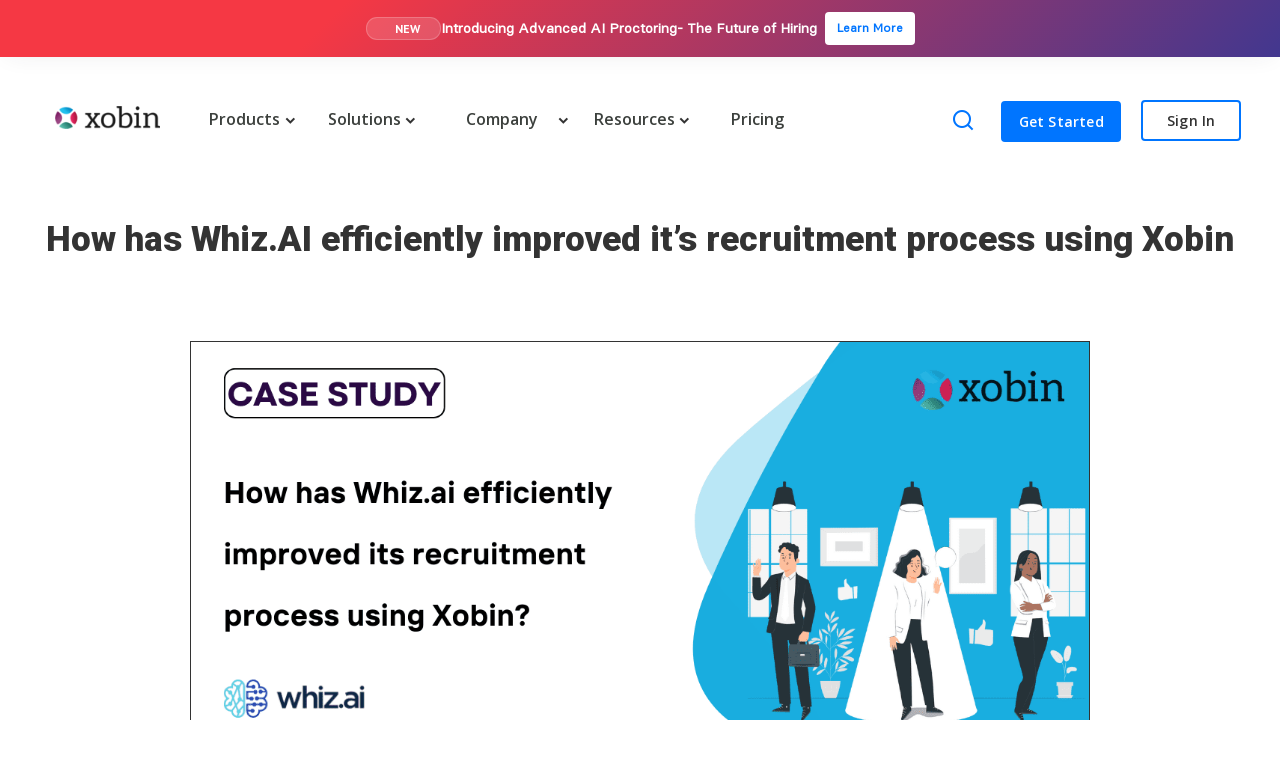

--- FILE ---
content_type: text/css; charset=UTF-8
request_url: https://xobin.com/wp-content/uploads/generateblocks/style-56542.css?ver=1760356874
body_size: 661
content:
.gb-container-09c28ee6 > .gb-inside-container{max-width:1300px;margin-left:auto;margin-right:auto;}.gb-grid-wrapper > .gb-grid-column-09c28ee6 > .gb-container{display:flex;flex-direction:column;height:100%;}.gb-container-fd32d919 > .gb-inside-container{padding-right:20px;padding-left:20px;max-width:1300px;margin-left:auto;margin-right:auto;}.gb-grid-wrapper > .gb-grid-column-fd32d919 > .gb-container{display:flex;flex-direction:column;height:100%;}.gb-container-57ec7cf7 > .gb-inside-container{padding-right:20px;padding-left:20px;max-width:1300px;margin-left:auto;margin-right:auto;}.gb-grid-wrapper > .gb-grid-column-57ec7cf7 > .gb-container{display:flex;flex-direction:column;height:100%;}.gb-container-c3ca2579{border:1px solid;max-width:900px;margin-left:auto;margin-right:auto;}.gb-container-c3ca2579 > .gb-inside-container{max-width:900px;margin-left:auto;margin-right:auto;}.gb-grid-wrapper > .gb-grid-column-c3ca2579 > .gb-container{display:flex;flex-direction:column;height:100%;}.gb-container-72e7ee4e > .gb-inside-container{max-width:1300px;margin-left:auto;margin-right:auto;}.gb-grid-wrapper > .gb-grid-column-72e7ee4e > .gb-container{display:flex;flex-direction:column;height:100%;}.gb-container-f347cfee{background-color:#ffffff;}.gb-container-f347cfee > .gb-inside-container{padding-right:40px;padding-left:20px;max-width:1230px;margin-left:auto;margin-right:auto;}.gb-grid-wrapper > .gb-grid-column-f347cfee > .gb-container{display:flex;flex-direction:column;height:100%;}.gb-container-8c77d2d8{border-left:1px solid #F9F9FB;background-color:#ffffff;}.gb-container-8c77d2d8 > .gb-inside-container{padding-right:40px;padding-left:40px;max-width:1230px;margin-left:auto;margin-right:auto;}.gb-grid-wrapper > .gb-grid-column-8c77d2d8 > .gb-container{display:flex;flex-direction:column;height:100%;}.gb-container-efaa83ad{background-color:#fcb900;}.gb-container-efaa83ad > .gb-inside-container{padding-left:5px;max-width:1300px;margin-left:auto;margin-right:auto;}.gb-grid-wrapper > .gb-grid-column-efaa83ad > .gb-container{display:flex;flex-direction:column;height:100%;}.gb-container-4656f5bc{background-color:#F9F9FB;}.gb-container-4656f5bc > .gb-inside-container{padding:20px 5px 5px 20px;max-width:1300px;margin-left:auto;margin-right:auto;}.gb-grid-wrapper > .gb-grid-column-4656f5bc > .gb-container{display:flex;flex-direction:column;height:100%;}.gb-container-2829c93a{background-color:#16C6B3;}.gb-container-2829c93a > .gb-inside-container{padding-left:5px;max-width:1300px;margin-left:auto;margin-right:auto;}.gb-grid-wrapper > .gb-grid-column-2829c93a > .gb-container{display:flex;flex-direction:column;height:100%;}.gb-container-b868fa63{background-color:#F9F9FB;}.gb-container-b868fa63 > .gb-inside-container{padding:20px 5px 5px 20px;max-width:1300px;margin-left:auto;margin-right:auto;}.gb-grid-wrapper > .gb-grid-column-b868fa63 > .gb-container{display:flex;flex-direction:column;height:100%;}.gb-container-a32c21d5 > .gb-inside-container{padding:40px;max-width:1300px;margin-left:auto;margin-right:auto;}.gb-grid-wrapper > .gb-grid-column-a32c21d5 > .gb-container{display:flex;flex-direction:column;height:100%;}.gb-container-60890c12{font-family:Helvetica;font-size:17px;}.gb-container-60890c12 > .gb-inside-container{padding:10px 0;}.gb-grid-wrapper > .gb-grid-column-60890c12{width:50%;}.gb-grid-wrapper > .gb-grid-column-60890c12 > .gb-container{justify-content:center;display:flex;flex-direction:column;height:100%;}.gb-container-9ad0528b{font-family:Helvetica;font-size:17px;}.gb-container-9ad0528b > .gb-inside-container{padding:10px 0;}.gb-grid-wrapper > .gb-grid-column-9ad0528b{width:50%;}.gb-grid-wrapper > .gb-grid-column-9ad0528b > .gb-container{justify-content:center;display:flex;flex-direction:column;height:100%;}.gb-container-36dd9c2c{font-family:Helvetica;font-size:17px;}.gb-container-36dd9c2c > .gb-inside-container{padding:10px 0;}.gb-grid-wrapper > .gb-grid-column-36dd9c2c{width:50%;}.gb-grid-wrapper > .gb-grid-column-36dd9c2c > .gb-container{justify-content:center;display:flex;flex-direction:column;height:100%;}.gb-container-d2716a6b{font-family:Helvetica;font-size:17px;}.gb-container-d2716a6b > .gb-inside-container{padding:10px 0;}.gb-grid-wrapper > .gb-grid-column-d2716a6b{width:50%;}.gb-grid-wrapper > .gb-grid-column-d2716a6b > .gb-container{justify-content:center;display:flex;flex-direction:column;height:100%;}.gb-container-d38d1b68{background-color:#fcb900;}.gb-container-d38d1b68 > .gb-inside-container{padding-left:5px;max-width:1300px;margin-left:auto;margin-right:auto;}.gb-grid-wrapper > .gb-grid-column-d38d1b68 > .gb-container{display:flex;flex-direction:column;height:100%;}.gb-container-d0f47172{background-color:#F9F9FB;}.gb-container-d0f47172 > .gb-inside-container{padding:20px 5px 5px 20px;max-width:1300px;margin-left:auto;margin-right:auto;}.gb-grid-wrapper > .gb-grid-column-d0f47172 > .gb-container{display:flex;flex-direction:column;height:100%;}.gb-container-69ec8e5e > .gb-inside-container{padding:40px;max-width:1300px;margin-left:auto;margin-right:auto;}.gb-grid-wrapper > .gb-grid-column-69ec8e5e > .gb-container{display:flex;flex-direction:column;height:100%;}.gb-container-d17730e4 > .gb-inside-container{padding-right:0px;padding-bottom:0px;padding-left:0px;}.gb-grid-wrapper > .gb-grid-column-d17730e4{width:33.33%;}.gb-grid-wrapper > .gb-grid-column-d17730e4 > .gb-container{display:flex;flex-direction:column;height:100%;}.gb-container-971ff695 > .gb-inside-container{padding-top:10px;padding-right:20px;padding-left:20px;max-width:1300px;margin-left:auto;margin-right:auto;}.gb-grid-wrapper > .gb-grid-column-971ff695 > .gb-container{display:flex;flex-direction:column;height:100%;}.gb-container-aa33079e > .gb-inside-container{padding-right:0px;padding-bottom:0px;padding-left:0px;}.gb-grid-wrapper > .gb-grid-column-aa33079e{width:33.33%;}.gb-grid-wrapper > .gb-grid-column-aa33079e > .gb-container{display:flex;flex-direction:column;height:100%;}.gb-container-80df0b86 > .gb-inside-container{padding-top:10px;padding-right:20px;padding-left:20px;max-width:1300px;margin-left:auto;margin-right:auto;}.gb-grid-wrapper > .gb-grid-column-80df0b86 > .gb-container{display:flex;flex-direction:column;height:100%;}.gb-container-38aea4cb > .gb-inside-container{padding-right:0px;padding-bottom:0px;padding-left:0px;}.gb-grid-wrapper > .gb-grid-column-38aea4cb{width:33.33%;}.gb-grid-wrapper > .gb-grid-column-38aea4cb > .gb-container{display:flex;flex-direction:column;height:100%;}.gb-container-a69fe855 > .gb-inside-container{padding-top:10px;padding-right:20px;padding-left:20px;max-width:1300px;margin-left:auto;margin-right:auto;}.gb-grid-wrapper > .gb-grid-column-a69fe855 > .gb-container{display:flex;flex-direction:column;height:100%;}.gb-container-35330f53{background-image:url(https://xobin.com/wp-content/uploads/2022/08/Comparison-screen-CTA-footer-backround.png);background-repeat:no-repeat;background-position:center center;background-size:cover;}.gb-container-35330f53 > .gb-inside-container{padding:30px 40px 35px;max-width:1300px;margin-left:auto;margin-right:auto;}.gb-grid-wrapper > .gb-grid-column-35330f53 > .gb-container{display:flex;flex-direction:column;height:100%;}.gb-container-a75d66a6{background-color:rgba(246,246,246,0.5);;}.gb-container-a75d66a6 > .gb-inside-container{padding:0;max-width:1300px;margin-left:auto;margin-right:auto;}.gb-grid-wrapper > .gb-grid-column-a75d66a6 > .gb-container{display:flex;flex-direction:column;height:100%;}.gb-container-f13b828e{margin-bottom:20px;}.gb-container-f13b828e > .gb-inside-container{padding-bottom:0px;max-width:1300px;margin-left:auto;margin-right:auto;}.gb-grid-wrapper > .gb-grid-column-f13b828e > .gb-container{display:flex;flex-direction:column;height:100%;}.gb-container-5ea6bc03 > .gb-inside-container{max-width:1300px;margin-left:auto;margin-right:auto;}.gb-grid-wrapper > .gb-grid-column-5ea6bc03 > .gb-container{display:flex;flex-direction:column;height:100%;}h2.gb-headline-71c71040{font-size:35px;font-weight:800;text-align:center;}p.gb-headline-686409e2{font-family:Helvetica;font-size:28px;text-align:center;}h2.gb-headline-b28b482f{font-family:Helvetica;font-weight:700;text-align:left;}p.gb-headline-c396e5f7{font-family:Helvetica;font-size:17px;}p.gb-headline-502ba228{font-family:Helvetica;font-size:17px;}p.gb-headline-d7726413{font-family:Helvetica;font-size:17px;}p.gb-headline-ff526ed8{font-family:Helvetica;font-size:17px;}p.gb-headline-d769002c{font-family:Helvetica;font-size:17px;}p.gb-headline-7518ad5c{font-family:Helvetica;font-size:17px;}h2.gb-headline-626dcac0{font-family:Helvetica;font-weight:700;text-align:left;}p.gb-headline-c374fd80{font-family:Helvetica;}h2.gb-headline-d08a6c80{font-family:Helvetica;font-weight:700;text-align:left;}p.gb-headline-dc65692d{font-family:Helvetica;font-size:17px;}p.gb-headline-466cfb95{font-family:Helvetica;font-size:17px;}p.gb-headline-8d125111{font-family:Helvetica;font-size:17px;}p.gb-headline-4acba220{font-family:Helvetica;font-size:17px;}p.gb-headline-b64cec6c{font-family:Helvetica;font-size:17px;}h2.gb-headline-7a6f92df{font-family:Helvetica;font-weight:700;text-align:left;}p.gb-headline-69db95cf{font-family:Helvetica;font-size:17px;}p.gb-headline-b95dbe08{font-family:Helvetica;font-size:17px;}p.gb-headline-0d7dfd3e{font-family:Helvetica;font-size:17px;}p.gb-headline-5282c566{font-family:Helvetica;font-size:17px;}p.gb-headline-40cd9d26{font-size:21px;}p.gb-headline-aa10ccf7{font-size:21px;}p.gb-headline-76db8220{font-size:21px;}.gb-grid-wrapper-559eeac0{display:flex;flex-wrap:wrap;margin-left:-30px;}.gb-grid-wrapper-559eeac0 > .gb-grid-column{box-sizing:border-box;padding-left:30px;padding-bottom:30px;}.gb-grid-wrapper-30a8b3b0{display:flex;flex-wrap:wrap;margin-left:-30px;}.gb-grid-wrapper-30a8b3b0 > .gb-grid-column{box-sizing:border-box;padding-left:30px;padding-bottom:40px;}@media (max-width: 767px) {.gb-grid-wrapper > .gb-grid-column-60890c12{width:100%;}.gb-grid-wrapper > .gb-grid-column-9ad0528b{width:100%;}.gb-grid-wrapper > .gb-grid-column-36dd9c2c{width:100%;}.gb-grid-wrapper > .gb-grid-column-d2716a6b{width:100%;}.gb-grid-wrapper > .gb-grid-column-d17730e4{width:100%;}.gb-grid-wrapper > .gb-grid-column-aa33079e{width:100%;}.gb-grid-wrapper > .gb-grid-column-38aea4cb{width:100%;}}:root{--gb-container-width:1300px;}.gb-container .wp-block-image img{vertical-align:middle;}.gb-grid-wrapper .wp-block-image{margin-bottom:0;}.gb-highlight{background:none;}.gb-shape{line-height:0;}

--- FILE ---
content_type: text/css; charset=utf-8
request_url: https://cdn.jsdelivr.net/npm/remixicon@2.2.0/fonts/remixicon.css
body_size: 10850
content:
/*
* Remix Icon v2.2.0
* https://remixicon.com
* https://github.com/Remix-Design/RemixIcon
*
* Copyright RemixIcon.com
* Released under the Apache License Version 2.0
*
* Date: 2020-01-10
*/
@font-face {
  font-family: "remixicon";
  src: url('remixicon.eot?t=1578671877458'); /* IE9*/
  src: url('remixicon.eot?t=1578671877458#iefix') format('embedded-opentype'), /* IE6-IE8 */
  url("remixicon.woff2?t=1578671877458") format("woff2"),
  url("remixicon.woff?t=1578671877458") format("woff"),
  url('remixicon.ttf?t=1578671877458') format('truetype'), /* chrome, firefox, opera, Safari, Android, iOS 4.2+*/
  url('remixicon.svg?t=1578671877458#remixicon') format('svg'); /* iOS 4.1- */
  font-display: swap;
}

[class^="ri-"], [class*=" ri-"] {
  font-family: 'remixicon' !important;
  font-style: normal;
  -webkit-font-smoothing: antialiased;
  -moz-osx-font-smoothing: grayscale;
}

.ri-lg { font-size: 1.3333em; line-height: 0.75em; vertical-align: -.0667em; }
.ri-xl { font-size: 1.5em; line-height: 0.6666em; vertical-align: -.075em; }
.ri-xxs { font-size: .5em; }
.ri-xs { font-size: .75em; }
.ri-sm { font-size: .875em }
.ri-1x { font-size: 1em; }
.ri-2x { font-size: 2em; }
.ri-3x { font-size: 3em; }
.ri-4x { font-size: 4em; }
.ri-5x { font-size: 5em; }
.ri-6x { font-size: 6em; }
.ri-7x { font-size: 7em; }
.ri-8x { font-size: 8em; }
.ri-9x { font-size: 9em; }
.ri-10x { font-size: 10em; }
.ri-fw { text-align: center; width: 1.25em; }

.ri-4k-fill:before { content: "\ea01"; }
.ri-4k-line:before { content: "\ea02"; }
.ri-account-box-fill:before { content: "\ea03"; }
.ri-account-box-line:before { content: "\ea04"; }
.ri-account-circle-fill:before { content: "\ea05"; }
.ri-account-circle-line:before { content: "\ea06"; }
.ri-account-pin-box-fill:before { content: "\ea07"; }
.ri-account-pin-box-line:before { content: "\ea08"; }
.ri-account-pin-circle-fill:before { content: "\ea09"; }
.ri-account-pin-circle-line:before { content: "\ea0a"; }
.ri-add-box-fill:before { content: "\ea0b"; }
.ri-add-box-line:before { content: "\ea0c"; }
.ri-add-circle-fill:before { content: "\ea0d"; }
.ri-add-circle-line:before { content: "\ea0e"; }
.ri-add-fill:before { content: "\ea0f"; }
.ri-add-line:before { content: "\ea10"; }
.ri-admin-fill:before { content: "\ea11"; }
.ri-admin-line:before { content: "\ea12"; }
.ri-advertisement-fill:before { content: "\ea13"; }
.ri-advertisement-line:before { content: "\ea14"; }
.ri-airplay-fill:before { content: "\ea15"; }
.ri-airplay-line:before { content: "\ea16"; }
.ri-alarm-fill:before { content: "\ea17"; }
.ri-alarm-line:before { content: "\ea18"; }
.ri-alarm-warning-fill:before { content: "\ea19"; }
.ri-alarm-warning-line:before { content: "\ea1a"; }
.ri-album-fill:before { content: "\ea1b"; }
.ri-album-line:before { content: "\ea1c"; }
.ri-alert-fill:before { content: "\ea1d"; }
.ri-alert-line:before { content: "\ea1e"; }
.ri-aliens-fill:before { content: "\ea1f"; }
.ri-aliens-line:before { content: "\ea20"; }
.ri-align-bottom:before { content: "\ea21"; }
.ri-align-center:before { content: "\ea22"; }
.ri-align-justify:before { content: "\ea23"; }
.ri-align-left:before { content: "\ea24"; }
.ri-align-right:before { content: "\ea25"; }
.ri-align-top:before { content: "\ea26"; }
.ri-align-vertically:before { content: "\ea27"; }
.ri-alipay-fill:before { content: "\ea28"; }
.ri-alipay-line:before { content: "\ea29"; }
.ri-amazon-fill:before { content: "\ea2a"; }
.ri-amazon-line:before { content: "\ea2b"; }
.ri-anchor-fill:before { content: "\ea2c"; }
.ri-anchor-line:before { content: "\ea2d"; }
.ri-ancient-gate-fill:before { content: "\ea2e"; }
.ri-ancient-gate-line:before { content: "\ea2f"; }
.ri-ancient-pavilion-fill:before { content: "\ea30"; }
.ri-ancient-pavilion-line:before { content: "\ea31"; }
.ri-android-fill:before { content: "\ea32"; }
.ri-android-line:before { content: "\ea33"; }
.ri-angularjs-fill:before { content: "\ea34"; }
.ri-angularjs-line:before { content: "\ea35"; }
.ri-anticlockwise-2-fill:before { content: "\ea36"; }
.ri-anticlockwise-2-line:before { content: "\ea37"; }
.ri-anticlockwise-fill:before { content: "\ea38"; }
.ri-anticlockwise-line:before { content: "\ea39"; }
.ri-app-store-fill:before { content: "\ea3a"; }
.ri-app-store-line:before { content: "\ea3b"; }
.ri-apple-fill:before { content: "\ea3c"; }
.ri-apple-line:before { content: "\ea3d"; }
.ri-apps-2-fill:before { content: "\ea3e"; }
.ri-apps-2-line:before { content: "\ea3f"; }
.ri-apps-fill:before { content: "\ea40"; }
.ri-apps-line:before { content: "\ea41"; }
.ri-archive-drawer-fill:before { content: "\ea42"; }
.ri-archive-drawer-line:before { content: "\ea43"; }
.ri-archive-fill:before { content: "\ea44"; }
.ri-archive-line:before { content: "\ea45"; }
.ri-arrow-down-circle-fill:before { content: "\ea46"; }
.ri-arrow-down-circle-line:before { content: "\ea47"; }
.ri-arrow-down-fill:before { content: "\ea48"; }
.ri-arrow-down-line:before { content: "\ea49"; }
.ri-arrow-down-s-fill:before { content: "\ea4a"; }
.ri-arrow-down-s-line:before { content: "\ea4b"; }
.ri-arrow-drop-down-fill:before { content: "\ea4c"; }
.ri-arrow-drop-down-line:before { content: "\ea4d"; }
.ri-arrow-drop-left-fill:before { content: "\ea4e"; }
.ri-arrow-drop-left-line:before { content: "\ea4f"; }
.ri-arrow-drop-right-fill:before { content: "\ea50"; }
.ri-arrow-drop-right-line:before { content: "\ea51"; }
.ri-arrow-drop-up-fill:before { content: "\ea52"; }
.ri-arrow-drop-up-line:before { content: "\ea53"; }
.ri-arrow-go-back-fill:before { content: "\ea54"; }
.ri-arrow-go-back-line:before { content: "\ea55"; }
.ri-arrow-go-forward-fill:before { content: "\ea56"; }
.ri-arrow-go-forward-line:before { content: "\ea57"; }
.ri-arrow-left-circle-fill:before { content: "\ea58"; }
.ri-arrow-left-circle-line:before { content: "\ea59"; }
.ri-arrow-left-down-fill:before { content: "\ea5a"; }
.ri-arrow-left-down-line:before { content: "\ea5b"; }
.ri-arrow-left-fill:before { content: "\ea5c"; }
.ri-arrow-left-line:before { content: "\ea5d"; }
.ri-arrow-left-s-fill:before { content: "\ea5e"; }
.ri-arrow-left-s-line:before { content: "\ea5f"; }
.ri-arrow-left-up-fill:before { content: "\ea60"; }
.ri-arrow-left-up-line:before { content: "\ea61"; }
.ri-arrow-right-circle-fill:before { content: "\ea62"; }
.ri-arrow-right-circle-line:before { content: "\ea63"; }
.ri-arrow-right-down-fill:before { content: "\ea64"; }
.ri-arrow-right-down-line:before { content: "\ea65"; }
.ri-arrow-right-fill:before { content: "\ea66"; }
.ri-arrow-right-line:before { content: "\ea67"; }
.ri-arrow-right-s-fill:before { content: "\ea68"; }
.ri-arrow-right-s-line:before { content: "\ea69"; }
.ri-arrow-right-up-fill:before { content: "\ea6a"; }
.ri-arrow-right-up-line:before { content: "\ea6b"; }
.ri-arrow-up-circle-fill:before { content: "\ea6c"; }
.ri-arrow-up-circle-line:before { content: "\ea6d"; }
.ri-arrow-up-fill:before { content: "\ea6e"; }
.ri-arrow-up-line:before { content: "\ea6f"; }
.ri-arrow-up-s-fill:before { content: "\ea70"; }
.ri-arrow-up-s-line:before { content: "\ea71"; }
.ri-artboard-2-fill:before { content: "\ea72"; }
.ri-artboard-2-line:before { content: "\ea73"; }
.ri-artboard-fill:before { content: "\ea74"; }
.ri-artboard-line:before { content: "\ea75"; }
.ri-article-fill:before { content: "\ea76"; }
.ri-article-line:before { content: "\ea77"; }
.ri-aspect-ratio-fill:before { content: "\ea78"; }
.ri-aspect-ratio-line:before { content: "\ea79"; }
.ri-asterisk:before { content: "\ea7a"; }
.ri-at-fill:before { content: "\ea7b"; }
.ri-at-line:before { content: "\ea7c"; }
.ri-attachment-2:before { content: "\ea7d"; }
.ri-attachment-fill:before { content: "\ea7e"; }
.ri-attachment-line:before { content: "\ea7f"; }
.ri-auction-fill:before { content: "\ea80"; }
.ri-auction-line:before { content: "\ea81"; }
.ri-award-fill:before { content: "\ea82"; }
.ri-award-line:before { content: "\ea83"; }
.ri-baidu-fill:before { content: "\ea84"; }
.ri-baidu-line:before { content: "\ea85"; }
.ri-ball-pen-fill:before { content: "\ea86"; }
.ri-ball-pen-line:before { content: "\ea87"; }
.ri-bank-card-2-fill:before { content: "\ea88"; }
.ri-bank-card-2-line:before { content: "\ea89"; }
.ri-bank-card-fill:before { content: "\ea8a"; }
.ri-bank-card-line:before { content: "\ea8b"; }
.ri-bank-fill:before { content: "\ea8c"; }
.ri-bank-line:before { content: "\ea8d"; }
.ri-bar-chart-2-fill:before { content: "\ea8e"; }
.ri-bar-chart-2-line:before { content: "\ea8f"; }
.ri-bar-chart-box-fill:before { content: "\ea90"; }
.ri-bar-chart-box-line:before { content: "\ea91"; }
.ri-bar-chart-fill:before { content: "\ea92"; }
.ri-bar-chart-grouped-fill:before { content: "\ea93"; }
.ri-bar-chart-grouped-line:before { content: "\ea94"; }
.ri-bar-chart-horizontal-fill:before { content: "\ea95"; }
.ri-bar-chart-horizontal-line:before { content: "\ea96"; }
.ri-bar-chart-line:before { content: "\ea97"; }
.ri-barcode-box-fill:before { content: "\ea98"; }
.ri-barcode-box-line:before { content: "\ea99"; }
.ri-barcode-fill:before { content: "\ea9a"; }
.ri-barcode-line:before { content: "\ea9b"; }
.ri-barricade-fill:before { content: "\ea9c"; }
.ri-barricade-line:before { content: "\ea9d"; }
.ri-base-station-fill:before { content: "\ea9e"; }
.ri-base-station-line:before { content: "\ea9f"; }
.ri-basketball-fill:before { content: "\eaa0"; }
.ri-basketball-line:before { content: "\eaa1"; }
.ri-battery-2-charge-fill:before { content: "\eaa2"; }
.ri-battery-2-charge-line:before { content: "\eaa3"; }
.ri-battery-2-fill:before { content: "\eaa4"; }
.ri-battery-2-line:before { content: "\eaa5"; }
.ri-battery-charge-fill:before { content: "\eaa6"; }
.ri-battery-charge-line:before { content: "\eaa7"; }
.ri-battery-fill:before { content: "\eaa8"; }
.ri-battery-line:before { content: "\eaa9"; }
.ri-battery-low-fill:before { content: "\eaaa"; }
.ri-battery-low-line:before { content: "\eaab"; }
.ri-bear-smile-fill:before { content: "\eaac"; }
.ri-bear-smile-line:before { content: "\eaad"; }
.ri-behance-fill:before { content: "\eaae"; }
.ri-behance-line:before { content: "\eaaf"; }
.ri-bell-fill:before { content: "\eab0"; }
.ri-bell-line:before { content: "\eab1"; }
.ri-bike-fill:before { content: "\eab2"; }
.ri-bike-line:before { content: "\eab3"; }
.ri-bilibili-fill:before { content: "\eab4"; }
.ri-bilibili-line:before { content: "\eab5"; }
.ri-bill-fill:before { content: "\eab6"; }
.ri-bill-line:before { content: "\eab7"; }
.ri-billiards-fill:before { content: "\eab8"; }
.ri-billiards-line:before { content: "\eab9"; }
.ri-bit-coin-fill:before { content: "\eaba"; }
.ri-bit-coin-line:before { content: "\eabb"; }
.ri-blaze-fill:before { content: "\eabc"; }
.ri-blaze-line:before { content: "\eabd"; }
.ri-bluetooth-connect-fill:before { content: "\eabe"; }
.ri-bluetooth-connect-line:before { content: "\eabf"; }
.ri-bluetooth-fill:before { content: "\eac0"; }
.ri-bluetooth-line:before { content: "\eac1"; }
.ri-blur-off-fill:before { content: "\eac2"; }
.ri-blur-off-line:before { content: "\eac3"; }
.ri-body-scan-fill:before { content: "\eac4"; }
.ri-body-scan-line:before { content: "\eac5"; }
.ri-bold:before { content: "\eac6"; }
.ri-book-2-fill:before { content: "\eac7"; }
.ri-book-2-line:before { content: "\eac8"; }
.ri-book-3-fill:before { content: "\eac9"; }
.ri-book-3-line:before { content: "\eaca"; }
.ri-book-fill:before { content: "\eacb"; }
.ri-book-line:before { content: "\eacc"; }
.ri-book-mark-fill:before { content: "\eacd"; }
.ri-book-mark-line:before { content: "\eace"; }
.ri-book-open-fill:before { content: "\eacf"; }
.ri-book-open-line:before { content: "\ead0"; }
.ri-book-read-fill:before { content: "\ead1"; }
.ri-book-read-line:before { content: "\ead2"; }
.ri-booklet-fill:before { content: "\ead3"; }
.ri-booklet-line:before { content: "\ead4"; }
.ri-bookmark-2-fill:before { content: "\ead5"; }
.ri-bookmark-2-line:before { content: "\ead6"; }
.ri-bookmark-3-fill:before { content: "\ead7"; }
.ri-bookmark-3-line:before { content: "\ead8"; }
.ri-bookmark-fill:before { content: "\ead9"; }
.ri-bookmark-line:before { content: "\eada"; }
.ri-boxing-fill:before { content: "\eadb"; }
.ri-boxing-line:before { content: "\eadc"; }
.ri-braces-fill:before { content: "\eadd"; }
.ri-braces-line:before { content: "\eade"; }
.ri-brackets-fill:before { content: "\eadf"; }
.ri-brackets-line:before { content: "\eae0"; }
.ri-briefcase-2-fill:before { content: "\eae1"; }
.ri-briefcase-2-line:before { content: "\eae2"; }
.ri-briefcase-3-fill:before { content: "\eae3"; }
.ri-briefcase-3-line:before { content: "\eae4"; }
.ri-briefcase-4-fill:before { content: "\eae5"; }
.ri-briefcase-4-line:before { content: "\eae6"; }
.ri-briefcase-5-fill:before { content: "\eae7"; }
.ri-briefcase-5-line:before { content: "\eae8"; }
.ri-briefcase-fill:before { content: "\eae9"; }
.ri-briefcase-line:before { content: "\eaea"; }
.ri-broadcast-fill:before { content: "\eaeb"; }
.ri-broadcast-line:before { content: "\eaec"; }
.ri-brush-2-fill:before { content: "\eaed"; }
.ri-brush-2-line:before { content: "\eaee"; }
.ri-brush-3-fill:before { content: "\eaef"; }
.ri-brush-3-line:before { content: "\eaf0"; }
.ri-brush-4-fill:before { content: "\eaf1"; }
.ri-brush-4-line:before { content: "\eaf2"; }
.ri-brush-fill:before { content: "\eaf3"; }
.ri-brush-line:before { content: "\eaf4"; }
.ri-bug-2-fill:before { content: "\eaf5"; }
.ri-bug-2-line:before { content: "\eaf6"; }
.ri-bug-fill:before { content: "\eaf7"; }
.ri-bug-line:before { content: "\eaf8"; }
.ri-building-2-fill:before { content: "\eaf9"; }
.ri-building-2-line:before { content: "\eafa"; }
.ri-building-3-fill:before { content: "\eafb"; }
.ri-building-3-line:before { content: "\eafc"; }
.ri-building-4-fill:before { content: "\eafd"; }
.ri-building-4-line:before { content: "\eafe"; }
.ri-building-fill:before { content: "\eaff"; }
.ri-building-line:before { content: "\eb00"; }
.ri-bus-2-fill:before { content: "\eb01"; }
.ri-bus-2-line:before { content: "\eb02"; }
.ri-bus-fill:before { content: "\eb03"; }
.ri-bus-line:before { content: "\eb04"; }
.ri-bus-wifi-fill:before { content: "\eb05"; }
.ri-bus-wifi-line:before { content: "\eb06"; }
.ri-cake-2-fill:before { content: "\eb07"; }
.ri-cake-2-line:before { content: "\eb08"; }
.ri-cake-3-fill:before { content: "\eb09"; }
.ri-cake-3-line:before { content: "\eb0a"; }
.ri-cake-fill:before { content: "\eb0b"; }
.ri-cake-line:before { content: "\eb0c"; }
.ri-calculator-fill:before { content: "\eb0d"; }
.ri-calculator-line:before { content: "\eb0e"; }
.ri-calendar-2-fill:before { content: "\eb0f"; }
.ri-calendar-2-line:before { content: "\eb10"; }
.ri-calendar-check-fill:before { content: "\eb11"; }
.ri-calendar-check-line:before { content: "\eb12"; }
.ri-calendar-event-fill:before { content: "\eb13"; }
.ri-calendar-event-line:before { content: "\eb14"; }
.ri-calendar-fill:before { content: "\eb15"; }
.ri-calendar-line:before { content: "\eb16"; }
.ri-calendar-todo-fill:before { content: "\eb17"; }
.ri-calendar-todo-line:before { content: "\eb18"; }
.ri-camera-2-fill:before { content: "\eb19"; }
.ri-camera-2-line:before { content: "\eb1a"; }
.ri-camera-3-fill:before { content: "\eb1b"; }
.ri-camera-3-line:before { content: "\eb1c"; }
.ri-camera-fill:before { content: "\eb1d"; }
.ri-camera-lens-fill:before { content: "\eb1e"; }
.ri-camera-lens-line:before { content: "\eb1f"; }
.ri-camera-line:before { content: "\eb20"; }
.ri-camera-off-fill:before { content: "\eb21"; }
.ri-camera-off-line:before { content: "\eb22"; }
.ri-camera-switch-fill:before { content: "\eb23"; }
.ri-camera-switch-line:before { content: "\eb24"; }
.ri-car-fill:before { content: "\eb25"; }
.ri-car-line:before { content: "\eb26"; }
.ri-car-washing-fill:before { content: "\eb27"; }
.ri-car-washing-line:before { content: "\eb28"; }
.ri-cast-fill:before { content: "\eb29"; }
.ri-cast-line:before { content: "\eb2a"; }
.ri-cellphone-fill:before { content: "\eb2b"; }
.ri-cellphone-line:before { content: "\eb2c"; }
.ri-celsius-fill:before { content: "\eb2d"; }
.ri-celsius-line:before { content: "\eb2e"; }
.ri-charging-pile-2-fill:before { content: "\eb2f"; }
.ri-charging-pile-2-line:before { content: "\eb30"; }
.ri-charging-pile-fill:before { content: "\eb31"; }
.ri-charging-pile-line:before { content: "\eb32"; }
.ri-chat-1-fill:before { content: "\eb33"; }
.ri-chat-1-line:before { content: "\eb34"; }
.ri-chat-2-fill:before { content: "\eb35"; }
.ri-chat-2-line:before { content: "\eb36"; }
.ri-chat-3-fill:before { content: "\eb37"; }
.ri-chat-3-line:before { content: "\eb38"; }
.ri-chat-4-fill:before { content: "\eb39"; }
.ri-chat-4-line:before { content: "\eb3a"; }
.ri-chat-check-fill:before { content: "\eb3b"; }
.ri-chat-check-line:before { content: "\eb3c"; }
.ri-chat-delete-fill:before { content: "\eb3d"; }
.ri-chat-delete-line:before { content: "\eb3e"; }
.ri-chat-download-fill:before { content: "\eb3f"; }
.ri-chat-download-line:before { content: "\eb40"; }
.ri-chat-forward-fill:before { content: "\eb41"; }
.ri-chat-forward-line:before { content: "\eb42"; }
.ri-chat-heart-fill:before { content: "\eb43"; }
.ri-chat-heart-line:before { content: "\eb44"; }
.ri-chat-new-fill:before { content: "\eb45"; }
.ri-chat-new-line:before { content: "\eb46"; }
.ri-chat-off-fill:before { content: "\eb47"; }
.ri-chat-off-line:before { content: "\eb48"; }
.ri-chat-settings-fill:before { content: "\eb49"; }
.ri-chat-settings-line:before { content: "\eb4a"; }
.ri-chat-smile-2-fill:before { content: "\eb4b"; }
.ri-chat-smile-2-line:before { content: "\eb4c"; }
.ri-chat-smile-3-fill:before { content: "\eb4d"; }
.ri-chat-smile-3-line:before { content: "\eb4e"; }
.ri-chat-smile-fill:before { content: "\eb4f"; }
.ri-chat-smile-line:before { content: "\eb50"; }
.ri-chat-upload-fill:before { content: "\eb51"; }
.ri-chat-upload-line:before { content: "\eb52"; }
.ri-chat-voice-fill:before { content: "\eb53"; }
.ri-chat-voice-line:before { content: "\eb54"; }
.ri-check-double-fill:before { content: "\eb55"; }
.ri-check-double-line:before { content: "\eb56"; }
.ri-check-fill:before { content: "\eb57"; }
.ri-check-line:before { content: "\eb58"; }
.ri-checkbox-blank-circle-fill:before { content: "\eb59"; }
.ri-checkbox-blank-circle-line:before { content: "\eb5a"; }
.ri-checkbox-blank-fill:before { content: "\eb5b"; }
.ri-checkbox-blank-line:before { content: "\eb5c"; }
.ri-checkbox-circle-fill:before { content: "\eb5d"; }
.ri-checkbox-circle-line:before { content: "\eb5e"; }
.ri-checkbox-fill:before { content: "\eb5f"; }
.ri-checkbox-indeterminate-fill:before { content: "\eb60"; }
.ri-checkbox-indeterminate-line:before { content: "\eb61"; }
.ri-checkbox-line:before { content: "\eb62"; }
.ri-checkbox-multiple-blank-fill:before { content: "\eb63"; }
.ri-checkbox-multiple-blank-line:before { content: "\eb64"; }
.ri-checkbox-multiple-fill:before { content: "\eb65"; }
.ri-checkbox-multiple-line:before { content: "\eb66"; }
.ri-china-railway-fill:before { content: "\eb67"; }
.ri-china-railway-line:before { content: "\eb68"; }
.ri-chrome-fill:before { content: "\eb69"; }
.ri-chrome-line:before { content: "\eb6a"; }
.ri-clapperboard-fill:before { content: "\eb6b"; }
.ri-clapperboard-line:before { content: "\eb6c"; }
.ri-clipboard-fill:before { content: "\eb6d"; }
.ri-clipboard-line:before { content: "\eb6e"; }
.ri-clockwise-2-fill:before { content: "\eb6f"; }
.ri-clockwise-2-line:before { content: "\eb70"; }
.ri-clockwise-fill:before { content: "\eb71"; }
.ri-clockwise-line:before { content: "\eb72"; }
.ri-close-circle-fill:before { content: "\eb73"; }
.ri-close-circle-line:before { content: "\eb74"; }
.ri-close-fill:before { content: "\eb75"; }
.ri-close-line:before { content: "\eb76"; }
.ri-cloud-fill:before { content: "\eb77"; }
.ri-cloud-line:before { content: "\eb78"; }
.ri-cloud-off-fill:before { content: "\eb79"; }
.ri-cloud-off-line:before { content: "\eb7a"; }
.ri-cloud-windy-fill:before { content: "\eb7b"; }
.ri-cloud-windy-line:before { content: "\eb7c"; }
.ri-cloudy-2-fill:before { content: "\eb7d"; }
.ri-cloudy-2-line:before { content: "\eb7e"; }
.ri-cloudy-fill:before { content: "\eb7f"; }
.ri-cloudy-line:before { content: "\eb80"; }
.ri-code-box-fill:before { content: "\eb81"; }
.ri-code-box-line:before { content: "\eb82"; }
.ri-code-fill:before { content: "\eb83"; }
.ri-code-line:before { content: "\eb84"; }
.ri-code-s-fill:before { content: "\eb85"; }
.ri-code-s-line:before { content: "\eb86"; }
.ri-code-s-slash-fill:before { content: "\eb87"; }
.ri-code-s-slash-line:before { content: "\eb88"; }
.ri-code-view:before { content: "\eb89"; }
.ri-codepen-fill:before { content: "\eb8a"; }
.ri-codepen-line:before { content: "\eb8b"; }
.ri-coin-fill:before { content: "\eb8c"; }
.ri-coin-line:before { content: "\eb8d"; }
.ri-coins-fill:before { content: "\eb8e"; }
.ri-coins-line:before { content: "\eb8f"; }
.ri-command-fill:before { content: "\eb90"; }
.ri-command-line:before { content: "\eb91"; }
.ri-community-fill:before { content: "\eb92"; }
.ri-community-line:before { content: "\eb93"; }
.ri-compass-2-fill:before { content: "\eb94"; }
.ri-compass-2-line:before { content: "\eb95"; }
.ri-compass-3-fill:before { content: "\eb96"; }
.ri-compass-3-line:before { content: "\eb97"; }
.ri-compass-4-fill:before { content: "\eb98"; }
.ri-compass-4-line:before { content: "\eb99"; }
.ri-compass-discover-fill:before { content: "\eb9a"; }
.ri-compass-discover-line:before { content: "\eb9b"; }
.ri-compass-fill:before { content: "\eb9c"; }
.ri-compass-line:before { content: "\eb9d"; }
.ri-compasses-2-fill:before { content: "\eb9e"; }
.ri-compasses-2-line:before { content: "\eb9f"; }
.ri-compasses-fill:before { content: "\eba0"; }
.ri-compasses-line:before { content: "\eba1"; }
.ri-computer-fill:before { content: "\eba2"; }
.ri-computer-line:before { content: "\eba3"; }
.ri-contacts-book-2-fill:before { content: "\eba4"; }
.ri-contacts-book-2-line:before { content: "\eba5"; }
.ri-contacts-book-fill:before { content: "\eba6"; }
.ri-contacts-book-line:before { content: "\eba7"; }
.ri-contacts-book-upload-fill:before { content: "\eba8"; }
.ri-contacts-book-upload-line:before { content: "\eba9"; }
.ri-contacts-fill:before { content: "\ebaa"; }
.ri-contacts-line:before { content: "\ebab"; }
.ri-contrast-2-fill:before { content: "\ebac"; }
.ri-contrast-2-line:before { content: "\ebad"; }
.ri-contrast-drop-2-fill:before { content: "\ebae"; }
.ri-contrast-drop-2-line:before { content: "\ebaf"; }
.ri-contrast-drop-fill:before { content: "\ebb0"; }
.ri-contrast-drop-line:before { content: "\ebb1"; }
.ri-contrast-fill:before { content: "\ebb2"; }
.ri-contrast-line:before { content: "\ebb3"; }
.ri-copper-coin-fill:before { content: "\ebb4"; }
.ri-copper-coin-line:before { content: "\ebb5"; }
.ri-copper-diamond-fill:before { content: "\ebb6"; }
.ri-copper-diamond-line:before { content: "\ebb7"; }
.ri-copyright-fill:before { content: "\ebb8"; }
.ri-copyright-line:before { content: "\ebb9"; }
.ri-coreos-fill:before { content: "\ebba"; }
.ri-coreos-line:before { content: "\ebbb"; }
.ri-coupon-2-fill:before { content: "\ebbc"; }
.ri-coupon-2-line:before { content: "\ebbd"; }
.ri-coupon-3-fill:before { content: "\ebbe"; }
.ri-coupon-3-line:before { content: "\ebbf"; }
.ri-coupon-4-fill:before { content: "\ebc0"; }
.ri-coupon-4-line:before { content: "\ebc1"; }
.ri-coupon-5-fill:before { content: "\ebc2"; }
.ri-coupon-5-line:before { content: "\ebc3"; }
.ri-coupon-fill:before { content: "\ebc4"; }
.ri-coupon-line:before { content: "\ebc5"; }
.ri-cpu-fill:before { content: "\ebc6"; }
.ri-cpu-line:before { content: "\ebc7"; }
.ri-creative-commons-by-fill:before { content: "\ebc8"; }
.ri-creative-commons-by-line:before { content: "\ebc9"; }
.ri-creative-commons-fill:before { content: "\ebca"; }
.ri-creative-commons-line:before { content: "\ebcb"; }
.ri-creative-commons-nc-fill:before { content: "\ebcc"; }
.ri-creative-commons-nc-line:before { content: "\ebcd"; }
.ri-creative-commons-nd-fill:before { content: "\ebce"; }
.ri-creative-commons-nd-line:before { content: "\ebcf"; }
.ri-creative-commons-sa-fill:before { content: "\ebd0"; }
.ri-creative-commons-sa-line:before { content: "\ebd1"; }
.ri-creative-commons-zero-fill:before { content: "\ebd2"; }
.ri-creative-commons-zero-line:before { content: "\ebd3"; }
.ri-criminal-fill:before { content: "\ebd4"; }
.ri-criminal-line:before { content: "\ebd5"; }
.ri-crop-2-fill:before { content: "\ebd6"; }
.ri-crop-2-line:before { content: "\ebd7"; }
.ri-crop-fill:before { content: "\ebd8"; }
.ri-crop-line:before { content: "\ebd9"; }
.ri-css3-fill:before { content: "\ebda"; }
.ri-css3-line:before { content: "\ebdb"; }
.ri-cup-fill:before { content: "\ebdc"; }
.ri-cup-line:before { content: "\ebdd"; }
.ri-currency-fill:before { content: "\ebde"; }
.ri-currency-line:before { content: "\ebdf"; }
.ri-cursor-fill:before { content: "\ebe0"; }
.ri-cursor-line:before { content: "\ebe1"; }
.ri-customer-service-2-fill:before { content: "\ebe2"; }
.ri-customer-service-2-line:before { content: "\ebe3"; }
.ri-customer-service-fill:before { content: "\ebe4"; }
.ri-customer-service-line:before { content: "\ebe5"; }
.ri-dashboard-fill:before { content: "\ebe6"; }
.ri-dashboard-line:before { content: "\ebe7"; }
.ri-database-2-fill:before { content: "\ebe8"; }
.ri-database-2-line:before { content: "\ebe9"; }
.ri-database-fill:before { content: "\ebea"; }
.ri-database-line:before { content: "\ebeb"; }
.ri-delete-back-2-fill:before { content: "\ebec"; }
.ri-delete-back-2-line:before { content: "\ebed"; }
.ri-delete-back-fill:before { content: "\ebee"; }
.ri-delete-back-line:before { content: "\ebef"; }
.ri-delete-bin-2-fill:before { content: "\ebf0"; }
.ri-delete-bin-2-line:before { content: "\ebf1"; }
.ri-delete-bin-3-fill:before { content: "\ebf2"; }
.ri-delete-bin-3-line:before { content: "\ebf3"; }
.ri-delete-bin-4-fill:before { content: "\ebf4"; }
.ri-delete-bin-4-line:before { content: "\ebf5"; }
.ri-delete-bin-5-fill:before { content: "\ebf6"; }
.ri-delete-bin-5-line:before { content: "\ebf7"; }
.ri-delete-bin-6-fill:before { content: "\ebf8"; }
.ri-delete-bin-6-line:before { content: "\ebf9"; }
.ri-delete-bin-7-fill:before { content: "\ebfa"; }
.ri-delete-bin-7-line:before { content: "\ebfb"; }
.ri-delete-bin-fill:before { content: "\ebfc"; }
.ri-delete-bin-line:before { content: "\ebfd"; }
.ri-device-fill:before { content: "\ebfe"; }
.ri-device-line:before { content: "\ebff"; }
.ri-dingding-fill:before { content: "\ec00"; }
.ri-dingding-line:before { content: "\ec01"; }
.ri-direction-fill:before { content: "\ec02"; }
.ri-direction-line:before { content: "\ec03"; }
.ri-disc-fill:before { content: "\ec04"; }
.ri-disc-line:before { content: "\ec05"; }
.ri-discord-fill:before { content: "\ec06"; }
.ri-discord-line:before { content: "\ec07"; }
.ri-discuss-fill:before { content: "\ec08"; }
.ri-discuss-line:before { content: "\ec09"; }
.ri-divide-fill:before { content: "\ec0a"; }
.ri-divide-line:before { content: "\ec0b"; }
.ri-door-lock-box-fill:before { content: "\ec0c"; }
.ri-door-lock-box-line:before { content: "\ec0d"; }
.ri-door-lock-fill:before { content: "\ec0e"; }
.ri-door-lock-line:before { content: "\ec0f"; }
.ri-douban-fill:before { content: "\ec10"; }
.ri-douban-line:before { content: "\ec11"; }
.ri-double-quotes-l:before { content: "\ec12"; }
.ri-double-quotes-r:before { content: "\ec13"; }
.ri-download-2-fill:before { content: "\ec14"; }
.ri-download-2-line:before { content: "\ec15"; }
.ri-download-cloud-2-fill:before { content: "\ec16"; }
.ri-download-cloud-2-line:before { content: "\ec17"; }
.ri-download-cloud-fill:before { content: "\ec18"; }
.ri-download-cloud-line:before { content: "\ec19"; }
.ri-download-fill:before { content: "\ec1a"; }
.ri-download-line:before { content: "\ec1b"; }
.ri-drag-drop-fill:before { content: "\ec1c"; }
.ri-drag-drop-line:before { content: "\ec1d"; }
.ri-drag-move-2-fill:before { content: "\ec1e"; }
.ri-drag-move-2-line:before { content: "\ec1f"; }
.ri-drag-move-fill:before { content: "\ec20"; }
.ri-drag-move-line:before { content: "\ec21"; }
.ri-dribbble-fill:before { content: "\ec22"; }
.ri-dribbble-line:before { content: "\ec23"; }
.ri-drive-fill:before { content: "\ec24"; }
.ri-drive-line:before { content: "\ec25"; }
.ri-drizzle-fill:before { content: "\ec26"; }
.ri-drizzle-line:before { content: "\ec27"; }
.ri-drop-fill:before { content: "\ec28"; }
.ri-drop-line:before { content: "\ec29"; }
.ri-dropbox-fill:before { content: "\ec2a"; }
.ri-dropbox-line:before { content: "\ec2b"; }
.ri-dual-sim-1-fill:before { content: "\ec2c"; }
.ri-dual-sim-1-line:before { content: "\ec2d"; }
.ri-dual-sim-2-fill:before { content: "\ec2e"; }
.ri-dual-sim-2-line:before { content: "\ec2f"; }
.ri-dv-fill:before { content: "\ec30"; }
.ri-dv-line:before { content: "\ec31"; }
.ri-dvd-fill:before { content: "\ec32"; }
.ri-dvd-line:before { content: "\ec33"; }
.ri-e-bike-2-fill:before { content: "\ec34"; }
.ri-e-bike-2-line:before { content: "\ec35"; }
.ri-e-bike-fill:before { content: "\ec36"; }
.ri-e-bike-line:before { content: "\ec37"; }
.ri-earth-fill:before { content: "\ec38"; }
.ri-earth-line:before { content: "\ec39"; }
.ri-earthquake-fill:before { content: "\ec3a"; }
.ri-earthquake-line:before { content: "\ec3b"; }
.ri-edge-fill:before { content: "\ec3c"; }
.ri-edge-line:before { content: "\ec3d"; }
.ri-edit-2-fill:before { content: "\ec3e"; }
.ri-edit-2-line:before { content: "\ec3f"; }
.ri-edit-box-fill:before { content: "\ec40"; }
.ri-edit-box-line:before { content: "\ec41"; }
.ri-edit-circle-fill:before { content: "\ec42"; }
.ri-edit-circle-line:before { content: "\ec43"; }
.ri-edit-fill:before { content: "\ec44"; }
.ri-edit-line:before { content: "\ec45"; }
.ri-eject-fill:before { content: "\ec46"; }
.ri-eject-line:before { content: "\ec47"; }
.ri-emotion-2-fill:before { content: "\ec48"; }
.ri-emotion-2-line:before { content: "\ec49"; }
.ri-emotion-fill:before { content: "\ec4a"; }
.ri-emotion-happy-fill:before { content: "\ec4b"; }
.ri-emotion-happy-line:before { content: "\ec4c"; }
.ri-emotion-laugh-fill:before { content: "\ec4d"; }
.ri-emotion-laugh-line:before { content: "\ec4e"; }
.ri-emotion-line:before { content: "\ec4f"; }
.ri-emotion-normal-fill:before { content: "\ec50"; }
.ri-emotion-normal-line:before { content: "\ec51"; }
.ri-emotion-sad-fill:before { content: "\ec52"; }
.ri-emotion-sad-line:before { content: "\ec53"; }
.ri-emotion-unhappy-fill:before { content: "\ec54"; }
.ri-emotion-unhappy-line:before { content: "\ec55"; }
.ri-emphasis-cn:before { content: "\ec56"; }
.ri-emphasis:before { content: "\ec57"; }
.ri-equalizer-fill:before { content: "\ec58"; }
.ri-equalizer-line:before { content: "\ec59"; }
.ri-eraser-fill:before { content: "\ec5a"; }
.ri-eraser-line:before { content: "\ec5b"; }
.ri-error-warning-fill:before { content: "\ec5c"; }
.ri-error-warning-line:before { content: "\ec5d"; }
.ri-evernote-fill:before { content: "\ec5e"; }
.ri-evernote-line:before { content: "\ec5f"; }
.ri-exchange-box-fill:before { content: "\ec60"; }
.ri-exchange-box-line:before { content: "\ec61"; }
.ri-exchange-cny-fill:before { content: "\ec62"; }
.ri-exchange-cny-line:before { content: "\ec63"; }
.ri-exchange-dollar-fill:before { content: "\ec64"; }
.ri-exchange-dollar-line:before { content: "\ec65"; }
.ri-exchange-fill:before { content: "\ec66"; }
.ri-exchange-funds-fill:before { content: "\ec67"; }
.ri-exchange-funds-line:before { content: "\ec68"; }
.ri-exchange-line:before { content: "\ec69"; }
.ri-external-link-fill:before { content: "\ec6a"; }
.ri-external-link-line:before { content: "\ec6b"; }
.ri-eye-2-fill:before { content: "\ec6c"; }
.ri-eye-2-line:before { content: "\ec6d"; }
.ri-eye-close-fill:before { content: "\ec6e"; }
.ri-eye-close-line:before { content: "\ec6f"; }
.ri-eye-fill:before { content: "\ec70"; }
.ri-eye-line:before { content: "\ec71"; }
.ri-eye-off-fill:before { content: "\ec72"; }
.ri-eye-off-line:before { content: "\ec73"; }
.ri-facebook-box-fill:before { content: "\ec74"; }
.ri-facebook-box-line:before { content: "\ec75"; }
.ri-facebook-circle-fill:before { content: "\ec76"; }
.ri-facebook-circle-line:before { content: "\ec77"; }
.ri-facebook-fill:before { content: "\ec78"; }
.ri-facebook-line:before { content: "\ec79"; }
.ri-fahrenheit-fill:before { content: "\ec7a"; }
.ri-fahrenheit-line:before { content: "\ec7b"; }
.ri-feedback-fill:before { content: "\ec7c"; }
.ri-feedback-line:before { content: "\ec7d"; }
.ri-file-2-fill:before { content: "\ec7e"; }
.ri-file-2-line:before { content: "\ec7f"; }
.ri-file-3-fill:before { content: "\ec80"; }
.ri-file-3-line:before { content: "\ec81"; }
.ri-file-4-fill:before { content: "\ec82"; }
.ri-file-4-line:before { content: "\ec83"; }
.ri-file-add-fill:before { content: "\ec84"; }
.ri-file-add-line:before { content: "\ec85"; }
.ri-file-chart-2-fill:before { content: "\ec86"; }
.ri-file-chart-2-line:before { content: "\ec87"; }
.ri-file-chart-fill:before { content: "\ec88"; }
.ri-file-chart-line:before { content: "\ec89"; }
.ri-file-cloud-fill:before { content: "\ec8a"; }
.ri-file-cloud-line:before { content: "\ec8b"; }
.ri-file-code-fill:before { content: "\ec8c"; }
.ri-file-code-line:before { content: "\ec8d"; }
.ri-file-copy-2-fill:before { content: "\ec8e"; }
.ri-file-copy-2-line:before { content: "\ec8f"; }
.ri-file-copy-fill:before { content: "\ec90"; }
.ri-file-copy-line:before { content: "\ec91"; }
.ri-file-damage-fill:before { content: "\ec92"; }
.ri-file-damage-line:before { content: "\ec93"; }
.ri-file-download-fill:before { content: "\ec94"; }
.ri-file-download-line:before { content: "\ec95"; }
.ri-file-edit-fill:before { content: "\ec96"; }
.ri-file-edit-line:before { content: "\ec97"; }
.ri-file-excel-2-fill:before { content: "\ec98"; }
.ri-file-excel-2-line:before { content: "\ec99"; }
.ri-file-excel-fill:before { content: "\ec9a"; }
.ri-file-excel-line:before { content: "\ec9b"; }
.ri-file-fill:before { content: "\ec9c"; }
.ri-file-forbid-fill:before { content: "\ec9d"; }
.ri-file-forbid-line:before { content: "\ec9e"; }
.ri-file-hwp-fill:before { content: "\ec9f"; }
.ri-file-hwp-line:before { content: "\eca0"; }
.ri-file-info-fill:before { content: "\eca1"; }
.ri-file-info-line:before { content: "\eca2"; }
.ri-file-line:before { content: "\eca3"; }
.ri-file-list-2-fill:before { content: "\eca4"; }
.ri-file-list-2-line:before { content: "\eca5"; }
.ri-file-list-3-fill:before { content: "\eca6"; }
.ri-file-list-3-line:before { content: "\eca7"; }
.ri-file-list-fill:before { content: "\eca8"; }
.ri-file-list-line:before { content: "\eca9"; }
.ri-file-lock-fill:before { content: "\ecaa"; }
.ri-file-lock-line:before { content: "\ecab"; }
.ri-file-mark-fill:before { content: "\ecac"; }
.ri-file-mark-line:before { content: "\ecad"; }
.ri-file-music-fill:before { content: "\ecae"; }
.ri-file-music-line:before { content: "\ecaf"; }
.ri-file-paper-2-fill:before { content: "\ecb0"; }
.ri-file-paper-2-line:before { content: "\ecb1"; }
.ri-file-paper-fill:before { content: "\ecb2"; }
.ri-file-paper-line:before { content: "\ecb3"; }
.ri-file-pdf-fill:before { content: "\ecb4"; }
.ri-file-pdf-line:before { content: "\ecb5"; }
.ri-file-ppt-2-fill:before { content: "\ecb6"; }
.ri-file-ppt-2-line:before { content: "\ecb7"; }
.ri-file-ppt-fill:before { content: "\ecb8"; }
.ri-file-ppt-line:before { content: "\ecb9"; }
.ri-file-reduce-fill:before { content: "\ecba"; }
.ri-file-reduce-line:before { content: "\ecbb"; }
.ri-file-search-fill:before { content: "\ecbc"; }
.ri-file-search-line:before { content: "\ecbd"; }
.ri-file-settings-fill:before { content: "\ecbe"; }
.ri-file-settings-line:before { content: "\ecbf"; }
.ri-file-shield-2-fill:before { content: "\ecc0"; }
.ri-file-shield-2-line:before { content: "\ecc1"; }
.ri-file-shield-fill:before { content: "\ecc2"; }
.ri-file-shield-line:before { content: "\ecc3"; }
.ri-file-shred-fill:before { content: "\ecc4"; }
.ri-file-shred-line:before { content: "\ecc5"; }
.ri-file-text-fill:before { content: "\ecc6"; }
.ri-file-text-line:before { content: "\ecc7"; }
.ri-file-transfer-fill:before { content: "\ecc8"; }
.ri-file-transfer-line:before { content: "\ecc9"; }
.ri-file-unknow-fill:before { content: "\ecca"; }
.ri-file-unknow-line:before { content: "\eccb"; }
.ri-file-upload-fill:before { content: "\eccc"; }
.ri-file-upload-line:before { content: "\eccd"; }
.ri-file-user-fill:before { content: "\ecce"; }
.ri-file-user-line:before { content: "\eccf"; }
.ri-file-warning-fill:before { content: "\ecd0"; }
.ri-file-warning-line:before { content: "\ecd1"; }
.ri-file-word-2-fill:before { content: "\ecd2"; }
.ri-file-word-2-line:before { content: "\ecd3"; }
.ri-file-word-fill:before { content: "\ecd4"; }
.ri-file-word-line:before { content: "\ecd5"; }
.ri-file-zip-fill:before { content: "\ecd6"; }
.ri-file-zip-line:before { content: "\ecd7"; }
.ri-film-fill:before { content: "\ecd8"; }
.ri-film-line:before { content: "\ecd9"; }
.ri-filter-2-fill:before { content: "\ecda"; }
.ri-filter-2-line:before { content: "\ecdb"; }
.ri-filter-3-fill:before { content: "\ecdc"; }
.ri-filter-3-line:before { content: "\ecdd"; }
.ri-filter-fill:before { content: "\ecde"; }
.ri-filter-line:before { content: "\ecdf"; }
.ri-find-replace-fill:before { content: "\ece0"; }
.ri-find-replace-line:before { content: "\ece1"; }
.ri-fingerprint-2-fill:before { content: "\ece2"; }
.ri-fingerprint-2-line:before { content: "\ece3"; }
.ri-fingerprint-fill:before { content: "\ece4"; }
.ri-fingerprint-line:before { content: "\ece5"; }
.ri-fire-fill:before { content: "\ece6"; }
.ri-fire-line:before { content: "\ece7"; }
.ri-firefox-fill:before { content: "\ece8"; }
.ri-firefox-line:before { content: "\ece9"; }
.ri-flag-2-fill:before { content: "\ecea"; }
.ri-flag-2-line:before { content: "\eceb"; }
.ri-flag-fill:before { content: "\ecec"; }
.ri-flag-line:before { content: "\eced"; }
.ri-flashlight-fill:before { content: "\ecee"; }
.ri-flashlight-line:before { content: "\ecef"; }
.ri-flask-fill:before { content: "\ecf0"; }
.ri-flask-line:before { content: "\ecf1"; }
.ri-flight-land-fill:before { content: "\ecf2"; }
.ri-flight-land-line:before { content: "\ecf3"; }
.ri-flight-takeoff-fill:before { content: "\ecf4"; }
.ri-flight-takeoff-line:before { content: "\ecf5"; }
.ri-flood-fill:before { content: "\ecf6"; }
.ri-flood-line:before { content: "\ecf7"; }
.ri-flutter-fill:before { content: "\ecf8"; }
.ri-flutter-line:before { content: "\ecf9"; }
.ri-focus-2-fill:before { content: "\ecfa"; }
.ri-focus-2-line:before { content: "\ecfb"; }
.ri-focus-3-fill:before { content: "\ecfc"; }
.ri-focus-3-line:before { content: "\ecfd"; }
.ri-focus-fill:before { content: "\ecfe"; }
.ri-focus-line:before { content: "\ecff"; }
.ri-foggy-fill:before { content: "\ed00"; }
.ri-foggy-line:before { content: "\ed01"; }
.ri-folder-2-fill:before { content: "\ed02"; }
.ri-folder-2-line:before { content: "\ed03"; }
.ri-folder-3-fill:before { content: "\ed04"; }
.ri-folder-3-line:before { content: "\ed05"; }
.ri-folder-4-fill:before { content: "\ed06"; }
.ri-folder-4-line:before { content: "\ed07"; }
.ri-folder-5-fill:before { content: "\ed08"; }
.ri-folder-5-line:before { content: "\ed09"; }
.ri-folder-add-fill:before { content: "\ed0a"; }
.ri-folder-add-line:before { content: "\ed0b"; }
.ri-folder-chart-2-fill:before { content: "\ed0c"; }
.ri-folder-chart-2-line:before { content: "\ed0d"; }
.ri-folder-chart-fill:before { content: "\ed0e"; }
.ri-folder-chart-line:before { content: "\ed0f"; }
.ri-folder-download-fill:before { content: "\ed10"; }
.ri-folder-download-line:before { content: "\ed11"; }
.ri-folder-fill:before { content: "\ed12"; }
.ri-folder-forbid-fill:before { content: "\ed13"; }
.ri-folder-forbid-line:before { content: "\ed14"; }
.ri-folder-info-fill:before { content: "\ed15"; }
.ri-folder-info-line:before { content: "\ed16"; }
.ri-folder-line:before { content: "\ed17"; }
.ri-folder-lock-fill:before { content: "\ed18"; }
.ri-folder-lock-line:before { content: "\ed19"; }
.ri-folder-music-fill:before { content: "\ed1a"; }
.ri-folder-music-line:before { content: "\ed1b"; }
.ri-folder-open-fill:before { content: "\ed1c"; }
.ri-folder-open-line:before { content: "\ed1d"; }
.ri-folder-received-fill:before { content: "\ed1e"; }
.ri-folder-received-line:before { content: "\ed1f"; }
.ri-folder-reduce-fill:before { content: "\ed20"; }
.ri-folder-reduce-line:before { content: "\ed21"; }
.ri-folder-settings-fill:before { content: "\ed22"; }
.ri-folder-settings-line:before { content: "\ed23"; }
.ri-folder-shared-fill:before { content: "\ed24"; }
.ri-folder-shared-line:before { content: "\ed25"; }
.ri-folder-shield-2-fill:before { content: "\ed26"; }
.ri-folder-shield-2-line:before { content: "\ed27"; }
.ri-folder-shield-fill:before { content: "\ed28"; }
.ri-folder-shield-line:before { content: "\ed29"; }
.ri-folder-transfer-fill:before { content: "\ed2a"; }
.ri-folder-transfer-line:before { content: "\ed2b"; }
.ri-folder-unknow-fill:before { content: "\ed2c"; }
.ri-folder-unknow-line:before { content: "\ed2d"; }
.ri-folder-upload-fill:before { content: "\ed2e"; }
.ri-folder-upload-line:before { content: "\ed2f"; }
.ri-folder-user-fill:before { content: "\ed30"; }
.ri-folder-user-line:before { content: "\ed31"; }
.ri-folder-warning-fill:before { content: "\ed32"; }
.ri-folder-warning-line:before { content: "\ed33"; }
.ri-folders-fill:before { content: "\ed34"; }
.ri-folders-line:before { content: "\ed35"; }
.ri-font-color:before { content: "\ed36"; }
.ri-font-size-2:before { content: "\ed37"; }
.ri-font-size:before { content: "\ed38"; }
.ri-football-fill:before { content: "\ed39"; }
.ri-football-line:before { content: "\ed3a"; }
.ri-footprint-fill:before { content: "\ed3b"; }
.ri-footprint-line:before { content: "\ed3c"; }
.ri-forbid-2-fill:before { content: "\ed3d"; }
.ri-forbid-2-line:before { content: "\ed3e"; }
.ri-forbid-fill:before { content: "\ed3f"; }
.ri-forbid-line:before { content: "\ed40"; }
.ri-format-clear:before { content: "\ed41"; }
.ri-fullscreen-exit-fill:before { content: "\ed42"; }
.ri-fullscreen-exit-line:before { content: "\ed43"; }
.ri-fullscreen-fill:before { content: "\ed44"; }
.ri-fullscreen-line:before { content: "\ed45"; }
.ri-function-fill:before { content: "\ed46"; }
.ri-function-line:before { content: "\ed47"; }
.ri-functions:before { content: "\ed48"; }
.ri-funds-box-fill:before { content: "\ed49"; }
.ri-funds-box-line:before { content: "\ed4a"; }
.ri-funds-fill:before { content: "\ed4b"; }
.ri-funds-line:before { content: "\ed4c"; }
.ri-gallery-fill:before { content: "\ed4d"; }
.ri-gallery-line:before { content: "\ed4e"; }
.ri-gallery-upload-fill:before { content: "\ed4f"; }
.ri-gallery-upload-line:before { content: "\ed50"; }
.ri-game-fill:before { content: "\ed51"; }
.ri-game-line:before { content: "\ed52"; }
.ri-gamepad-fill:before { content: "\ed53"; }
.ri-gamepad-line:before { content: "\ed54"; }
.ri-gas-station-fill:before { content: "\ed55"; }
.ri-gas-station-line:before { content: "\ed56"; }
.ri-gatsby-fill:before { content: "\ed57"; }
.ri-gatsby-line:before { content: "\ed58"; }
.ri-genderless-fill:before { content: "\ed59"; }
.ri-genderless-line:before { content: "\ed5a"; }
.ri-ghost-2-fill:before { content: "\ed5b"; }
.ri-ghost-2-line:before { content: "\ed5c"; }
.ri-ghost-fill:before { content: "\ed5d"; }
.ri-ghost-line:before { content: "\ed5e"; }
.ri-ghost-smile-fill:before { content: "\ed5f"; }
.ri-ghost-smile-line:before { content: "\ed60"; }
.ri-gift-2-fill:before { content: "\ed61"; }
.ri-gift-2-line:before { content: "\ed62"; }
.ri-gift-fill:before { content: "\ed63"; }
.ri-gift-line:before { content: "\ed64"; }
.ri-git-branch-fill:before { content: "\ed65"; }
.ri-git-branch-line:before { content: "\ed66"; }
.ri-git-commit-fill:before { content: "\ed67"; }
.ri-git-commit-line:before { content: "\ed68"; }
.ri-git-merge-fill:before { content: "\ed69"; }
.ri-git-merge-line:before { content: "\ed6a"; }
.ri-git-pull-request-fill:before { content: "\ed6b"; }
.ri-git-pull-request-line:before { content: "\ed6c"; }
.ri-git-repository-commits-fill:before { content: "\ed6d"; }
.ri-git-repository-commits-line:before { content: "\ed6e"; }
.ri-git-repository-fill:before { content: "\ed6f"; }
.ri-git-repository-line:before { content: "\ed70"; }
.ri-git-repository-private-fill:before { content: "\ed71"; }
.ri-git-repository-private-line:before { content: "\ed72"; }
.ri-github-fill:before { content: "\ed73"; }
.ri-github-line:before { content: "\ed74"; }
.ri-gitlab-fill:before { content: "\ed75"; }
.ri-gitlab-line:before { content: "\ed76"; }
.ri-global-fill:before { content: "\ed77"; }
.ri-global-line:before { content: "\ed78"; }
.ri-globe-fill:before { content: "\ed79"; }
.ri-globe-line:before { content: "\ed7a"; }
.ri-goblet-fill:before { content: "\ed7b"; }
.ri-goblet-line:before { content: "\ed7c"; }
.ri-google-fill:before { content: "\ed7d"; }
.ri-google-line:before { content: "\ed7e"; }
.ri-google-play-fill:before { content: "\ed7f"; }
.ri-google-play-line:before { content: "\ed80"; }
.ri-government-fill:before { content: "\ed81"; }
.ri-government-line:before { content: "\ed82"; }
.ri-gps-fill:before { content: "\ed83"; }
.ri-gps-line:before { content: "\ed84"; }
.ri-gradienter-fill:before { content: "\ed85"; }
.ri-gradienter-line:before { content: "\ed86"; }
.ri-grid-fill:before { content: "\ed87"; }
.ri-grid-line:before { content: "\ed88"; }
.ri-group-2-fill:before { content: "\ed89"; }
.ri-group-2-line:before { content: "\ed8a"; }
.ri-group-fill:before { content: "\ed8b"; }
.ri-group-line:before { content: "\ed8c"; }
.ri-guide-fill:before { content: "\ed8d"; }
.ri-guide-line:before { content: "\ed8e"; }
.ri-hail-fill:before { content: "\ed8f"; }
.ri-hail-line:before { content: "\ed90"; }
.ri-hammer-fill:before { content: "\ed91"; }
.ri-hammer-line:before { content: "\ed92"; }
.ri-hand-coin-fill:before { content: "\ed93"; }
.ri-hand-coin-line:before { content: "\ed94"; }
.ri-hand-heart-fill:before { content: "\ed95"; }
.ri-hand-heart-line:before { content: "\ed96"; }
.ri-handbag-fill:before { content: "\ed97"; }
.ri-handbag-line:before { content: "\ed98"; }
.ri-hard-drive-2-fill:before { content: "\ed99"; }
.ri-hard-drive-2-line:before { content: "\ed9a"; }
.ri-hard-drive-fill:before { content: "\ed9b"; }
.ri-hard-drive-line:before { content: "\ed9c"; }
.ri-hashtag:before { content: "\ed9d"; }
.ri-haze-2-fill:before { content: "\ed9e"; }
.ri-haze-2-line:before { content: "\ed9f"; }
.ri-haze-fill:before { content: "\eda0"; }
.ri-haze-line:before { content: "\eda1"; }
.ri-hd-fill:before { content: "\eda2"; }
.ri-hd-line:before { content: "\eda3"; }
.ri-heading:before { content: "\eda4"; }
.ri-headphone-fill:before { content: "\eda5"; }
.ri-headphone-line:before { content: "\eda6"; }
.ri-heart-2-fill:before { content: "\eda7"; }
.ri-heart-2-line:before { content: "\eda8"; }
.ri-heart-add-fill:before { content: "\eda9"; }
.ri-heart-add-line:before { content: "\edaa"; }
.ri-heart-fill:before { content: "\edab"; }
.ri-heart-line:before { content: "\edac"; }
.ri-hearts-fill:before { content: "\edad"; }
.ri-hearts-line:before { content: "\edae"; }
.ri-heavy-showers-fill:before { content: "\edaf"; }
.ri-heavy-showers-line:before { content: "\edb0"; }
.ri-home-2-fill:before { content: "\edb1"; }
.ri-home-2-line:before { content: "\edb2"; }
.ri-home-3-fill:before { content: "\edb3"; }
.ri-home-3-line:before { content: "\edb4"; }
.ri-home-4-fill:before { content: "\edb5"; }
.ri-home-4-line:before { content: "\edb6"; }
.ri-home-5-fill:before { content: "\edb7"; }
.ri-home-5-line:before { content: "\edb8"; }
.ri-home-6-fill:before { content: "\edb9"; }
.ri-home-6-line:before { content: "\edba"; }
.ri-home-7-fill:before { content: "\edbb"; }
.ri-home-7-line:before { content: "\edbc"; }
.ri-home-8-fill:before { content: "\edbd"; }
.ri-home-8-line:before { content: "\edbe"; }
.ri-home-fill:before { content: "\edbf"; }
.ri-home-gear-fill:before { content: "\edc0"; }
.ri-home-gear-line:before { content: "\edc1"; }
.ri-home-heart-fill:before { content: "\edc2"; }
.ri-home-heart-line:before { content: "\edc3"; }
.ri-home-line:before { content: "\edc4"; }
.ri-home-smile-2-fill:before { content: "\edc5"; }
.ri-home-smile-2-line:before { content: "\edc6"; }
.ri-home-smile-fill:before { content: "\edc7"; }
.ri-home-smile-line:before { content: "\edc8"; }
.ri-home-wifi-fill:before { content: "\edc9"; }
.ri-home-wifi-line:before { content: "\edca"; }
.ri-honour-fill:before { content: "\edcb"; }
.ri-honour-line:before { content: "\edcc"; }
.ri-hospital-fill:before { content: "\edcd"; }
.ri-hospital-line:before { content: "\edce"; }
.ri-hotel-bed-fill:before { content: "\edcf"; }
.ri-hotel-bed-line:before { content: "\edd0"; }
.ri-hotel-fill:before { content: "\edd1"; }
.ri-hotel-line:before { content: "\edd2"; }
.ri-hq-fill:before { content: "\edd3"; }
.ri-hq-line:before { content: "\edd4"; }
.ri-html5-fill:before { content: "\edd5"; }
.ri-html5-line:before { content: "\edd6"; }
.ri-ie-fill:before { content: "\edd7"; }
.ri-ie-line:before { content: "\edd8"; }
.ri-image-2-fill:before { content: "\edd9"; }
.ri-image-2-line:before { content: "\edda"; }
.ri-image-add-fill:before { content: "\eddb"; }
.ri-image-add-line:before { content: "\eddc"; }
.ri-image-fill:before { content: "\eddd"; }
.ri-image-line:before { content: "\edde"; }
.ri-inbox-archive-fill:before { content: "\eddf"; }
.ri-inbox-archive-line:before { content: "\ede0"; }
.ri-inbox-fill:before { content: "\ede1"; }
.ri-inbox-line:before { content: "\ede2"; }
.ri-increase-decrease-fill:before { content: "\ede3"; }
.ri-increase-decrease-line:before { content: "\ede4"; }
.ri-indent-decrease:before { content: "\ede5"; }
.ri-indent-increase:before { content: "\ede6"; }
.ri-indeterminate-circle-fill:before { content: "\ede7"; }
.ri-indeterminate-circle-line:before { content: "\ede8"; }
.ri-information-fill:before { content: "\ede9"; }
.ri-information-line:before { content: "\edea"; }
.ri-input-method-fill:before { content: "\edeb"; }
.ri-input-method-line:before { content: "\edec"; }
.ri-instagram-fill:before { content: "\eded"; }
.ri-instagram-line:before { content: "\edee"; }
.ri-invision-fill:before { content: "\edef"; }
.ri-invision-line:before { content: "\edf0"; }
.ri-italic:before { content: "\edf1"; }
.ri-kakao-talk-fill:before { content: "\edf2"; }
.ri-kakao-talk-line:before { content: "\edf3"; }
.ri-key-2-fill:before { content: "\edf4"; }
.ri-key-2-line:before { content: "\edf5"; }
.ri-key-fill:before { content: "\edf6"; }
.ri-key-line:before { content: "\edf7"; }
.ri-keyboard-box-fill:before { content: "\edf8"; }
.ri-keyboard-box-line:before { content: "\edf9"; }
.ri-keyboard-fill:before { content: "\edfa"; }
.ri-keyboard-line:before { content: "\edfb"; }
.ri-keynote-fill:before { content: "\edfc"; }
.ri-keynote-line:before { content: "\edfd"; }
.ri-knife-blood-fill:before { content: "\edfe"; }
.ri-knife-blood-line:before { content: "\edff"; }
.ri-knife-fill:before { content: "\ee00"; }
.ri-knife-line:before { content: "\ee01"; }
.ri-landscape-fill:before { content: "\ee02"; }
.ri-landscape-line:before { content: "\ee03"; }
.ri-layout-2-fill:before { content: "\ee04"; }
.ri-layout-2-line:before { content: "\ee05"; }
.ri-layout-column-fill:before { content: "\ee06"; }
.ri-layout-column-line:before { content: "\ee07"; }
.ri-layout-fill:before { content: "\ee08"; }
.ri-layout-line:before { content: "\ee09"; }
.ri-layout-row-fill:before { content: "\ee0a"; }
.ri-layout-row-line:before { content: "\ee0b"; }
.ri-lifebuoy-fill:before { content: "\ee0c"; }
.ri-lifebuoy-line:before { content: "\ee0d"; }
.ri-lightbulb-fill:before { content: "\ee0e"; }
.ri-lightbulb-flash-fill:before { content: "\ee0f"; }
.ri-lightbulb-flash-line:before { content: "\ee10"; }
.ri-lightbulb-line:before { content: "\ee11"; }
.ri-line-fill:before { content: "\ee12"; }
.ri-line-height:before { content: "\ee13"; }
.ri-line-line:before { content: "\ee14"; }
.ri-link-m:before { content: "\ee15"; }
.ri-link-unlink-m:before { content: "\ee16"; }
.ri-link-unlink:before { content: "\ee17"; }
.ri-link:before { content: "\ee18"; }
.ri-linkedin-box-fill:before { content: "\ee19"; }
.ri-linkedin-box-line:before { content: "\ee1a"; }
.ri-linkedin-fill:before { content: "\ee1b"; }
.ri-linkedin-line:before { content: "\ee1c"; }
.ri-links-fill:before { content: "\ee1d"; }
.ri-links-line:before { content: "\ee1e"; }
.ri-list-check-2:before { content: "\ee1f"; }
.ri-list-check:before { content: "\ee20"; }
.ri-list-ordered:before { content: "\ee21"; }
.ri-list-settings-fill:before { content: "\ee22"; }
.ri-list-settings-line:before { content: "\ee23"; }
.ri-list-unordered:before { content: "\ee24"; }
.ri-live-fill:before { content: "\ee25"; }
.ri-live-line:before { content: "\ee26"; }
.ri-loader-2-fill:before { content: "\ee27"; }
.ri-loader-2-line:before { content: "\ee28"; }
.ri-loader-3-fill:before { content: "\ee29"; }
.ri-loader-3-line:before { content: "\ee2a"; }
.ri-loader-4-fill:before { content: "\ee2b"; }
.ri-loader-4-line:before { content: "\ee2c"; }
.ri-loader-5-fill:before { content: "\ee2d"; }
.ri-loader-5-line:before { content: "\ee2e"; }
.ri-loader-fill:before { content: "\ee2f"; }
.ri-loader-line:before { content: "\ee30"; }
.ri-lock-2-fill:before { content: "\ee31"; }
.ri-lock-2-line:before { content: "\ee32"; }
.ri-lock-fill:before { content: "\ee33"; }
.ri-lock-line:before { content: "\ee34"; }
.ri-lock-password-fill:before { content: "\ee35"; }
.ri-lock-password-line:before { content: "\ee36"; }
.ri-lock-unlock-fill:before { content: "\ee37"; }
.ri-lock-unlock-line:before { content: "\ee38"; }
.ri-login-box-fill:before { content: "\ee39"; }
.ri-login-box-line:before { content: "\ee3a"; }
.ri-login-circle-fill:before { content: "\ee3b"; }
.ri-login-circle-line:before { content: "\ee3c"; }
.ri-logout-box-fill:before { content: "\ee3d"; }
.ri-logout-box-line:before { content: "\ee3e"; }
.ri-logout-box-r-fill:before { content: "\ee3f"; }
.ri-logout-box-r-line:before { content: "\ee40"; }
.ri-logout-circle-fill:before { content: "\ee41"; }
.ri-logout-circle-line:before { content: "\ee42"; }
.ri-logout-circle-r-fill:before { content: "\ee43"; }
.ri-logout-circle-r-line:before { content: "\ee44"; }
.ri-mac-fill:before { content: "\ee45"; }
.ri-mac-line:before { content: "\ee46"; }
.ri-macbook-fill:before { content: "\ee47"; }
.ri-macbook-line:before { content: "\ee48"; }
.ri-magic-fill:before { content: "\ee49"; }
.ri-magic-line:before { content: "\ee4a"; }
.ri-mail-add-fill:before { content: "\ee4b"; }
.ri-mail-add-line:before { content: "\ee4c"; }
.ri-mail-check-fill:before { content: "\ee4d"; }
.ri-mail-check-line:before { content: "\ee4e"; }
.ri-mail-close-fill:before { content: "\ee4f"; }
.ri-mail-close-line:before { content: "\ee50"; }
.ri-mail-download-fill:before { content: "\ee51"; }
.ri-mail-download-line:before { content: "\ee52"; }
.ri-mail-fill:before { content: "\ee53"; }
.ri-mail-forbid-fill:before { content: "\ee54"; }
.ri-mail-forbid-line:before { content: "\ee55"; }
.ri-mail-line:before { content: "\ee56"; }
.ri-mail-lock-fill:before { content: "\ee57"; }
.ri-mail-lock-line:before { content: "\ee58"; }
.ri-mail-open-fill:before { content: "\ee59"; }
.ri-mail-open-line:before { content: "\ee5a"; }
.ri-mail-send-fill:before { content: "\ee5b"; }
.ri-mail-send-line:before { content: "\ee5c"; }
.ri-mail-settings-fill:before { content: "\ee5d"; }
.ri-mail-settings-line:before { content: "\ee5e"; }
.ri-mail-star-fill:before { content: "\ee5f"; }
.ri-mail-star-line:before { content: "\ee60"; }
.ri-mail-unread-fill:before { content: "\ee61"; }
.ri-mail-unread-line:before { content: "\ee62"; }
.ri-mail-volume-fill:before { content: "\ee63"; }
.ri-mail-volume-line:before { content: "\ee64"; }
.ri-map-2-fill:before { content: "\ee65"; }
.ri-map-2-line:before { content: "\ee66"; }
.ri-map-fill:before { content: "\ee67"; }
.ri-map-line:before { content: "\ee68"; }
.ri-map-pin-2-fill:before { content: "\ee69"; }
.ri-map-pin-2-line:before { content: "\ee6a"; }
.ri-map-pin-3-fill:before { content: "\ee6b"; }
.ri-map-pin-3-line:before { content: "\ee6c"; }
.ri-map-pin-4-fill:before { content: "\ee6d"; }
.ri-map-pin-4-line:before { content: "\ee6e"; }
.ri-map-pin-5-fill:before { content: "\ee6f"; }
.ri-map-pin-5-line:before { content: "\ee70"; }
.ri-map-pin-add-fill:before { content: "\ee71"; }
.ri-map-pin-add-line:before { content: "\ee72"; }
.ri-map-pin-fill:before { content: "\ee73"; }
.ri-map-pin-line:before { content: "\ee74"; }
.ri-map-pin-range-fill:before { content: "\ee75"; }
.ri-map-pin-range-line:before { content: "\ee76"; }
.ri-map-pin-time-fill:before { content: "\ee77"; }
.ri-map-pin-time-line:before { content: "\ee78"; }
.ri-map-pin-user-fill:before { content: "\ee79"; }
.ri-map-pin-user-line:before { content: "\ee7a"; }
.ri-mark-pen-fill:before { content: "\ee7b"; }
.ri-mark-pen-line:before { content: "\ee7c"; }
.ri-markdown-fill:before { content: "\ee7d"; }
.ri-markdown-line:before { content: "\ee7e"; }
.ri-markup-fill:before { content: "\ee7f"; }
.ri-markup-line:before { content: "\ee80"; }
.ri-mastercard-fill:before { content: "\ee81"; }
.ri-mastercard-line:before { content: "\ee82"; }
.ri-mastodon-fill:before { content: "\ee83"; }
.ri-mastodon-line:before { content: "\ee84"; }
.ri-medal-2-fill:before { content: "\ee85"; }
.ri-medal-2-line:before { content: "\ee86"; }
.ri-medal-fill:before { content: "\ee87"; }
.ri-medal-line:before { content: "\ee88"; }
.ri-medium-fill:before { content: "\ee89"; }
.ri-medium-line:before { content: "\ee8a"; }
.ri-men-fill:before { content: "\ee8b"; }
.ri-men-line:before { content: "\ee8c"; }
.ri-menu-2-fill:before { content: "\ee8d"; }
.ri-menu-2-line:before { content: "\ee8e"; }
.ri-menu-3-fill:before { content: "\ee8f"; }
.ri-menu-3-line:before { content: "\ee90"; }
.ri-menu-add-fill:before { content: "\ee91"; }
.ri-menu-add-line:before { content: "\ee92"; }
.ri-menu-fill:before { content: "\ee93"; }
.ri-menu-line:before { content: "\ee94"; }
.ri-message-2-fill:before { content: "\ee95"; }
.ri-message-2-line:before { content: "\ee96"; }
.ri-message-3-fill:before { content: "\ee97"; }
.ri-message-3-line:before { content: "\ee98"; }
.ri-message-fill:before { content: "\ee99"; }
.ri-message-line:before { content: "\ee9a"; }
.ri-messenger-fill:before { content: "\ee9b"; }
.ri-messenger-line:before { content: "\ee9c"; }
.ri-meteor-fill:before { content: "\ee9d"; }
.ri-meteor-line:before { content: "\ee9e"; }
.ri-mic-2-fill:before { content: "\ee9f"; }
.ri-mic-2-line:before { content: "\eea0"; }
.ri-mic-fill:before { content: "\eea1"; }
.ri-mic-line:before { content: "\eea2"; }
.ri-mic-off-fill:before { content: "\eea3"; }
.ri-mic-off-line:before { content: "\eea4"; }
.ri-mickey-fill:before { content: "\eea5"; }
.ri-mickey-line:before { content: "\eea6"; }
.ri-mini-program-fill:before { content: "\eea7"; }
.ri-mini-program-line:before { content: "\eea8"; }
.ri-mist-fill:before { content: "\eea9"; }
.ri-mist-line:before { content: "\eeaa"; }
.ri-money-cny-box-fill:before { content: "\eeab"; }
.ri-money-cny-box-line:before { content: "\eeac"; }
.ri-money-cny-circle-fill:before { content: "\eead"; }
.ri-money-cny-circle-line:before { content: "\eeae"; }
.ri-money-dollar-box-fill:before { content: "\eeaf"; }
.ri-money-dollar-box-line:before { content: "\eeb0"; }
.ri-money-dollar-circle-fill:before { content: "\eeb1"; }
.ri-money-dollar-circle-line:before { content: "\eeb2"; }
.ri-money-euro-box-fill:before { content: "\eeb3"; }
.ri-money-euro-box-line:before { content: "\eeb4"; }
.ri-money-euro-circle-fill:before { content: "\eeb5"; }
.ri-money-euro-circle-line:before { content: "\eeb6"; }
.ri-money-pound-box-fill:before { content: "\eeb7"; }
.ri-money-pound-box-line:before { content: "\eeb8"; }
.ri-money-pound-circle-fill:before { content: "\eeb9"; }
.ri-money-pound-circle-line:before { content: "\eeba"; }
.ri-moon-clear-fill:before { content: "\eebb"; }
.ri-moon-clear-line:before { content: "\eebc"; }
.ri-moon-cloudy-fill:before { content: "\eebd"; }
.ri-moon-cloudy-line:before { content: "\eebe"; }
.ri-moon-fill:before { content: "\eebf"; }
.ri-moon-foggy-fill:before { content: "\eec0"; }
.ri-moon-foggy-line:before { content: "\eec1"; }
.ri-moon-line:before { content: "\eec2"; }
.ri-more-2-fill:before { content: "\eec3"; }
.ri-more-2-line:before { content: "\eec4"; }
.ri-more-fill:before { content: "\eec5"; }
.ri-more-line:before { content: "\eec6"; }
.ri-motorbike-fill:before { content: "\eec7"; }
.ri-motorbike-line:before { content: "\eec8"; }
.ri-mouse-fill:before { content: "\eec9"; }
.ri-mouse-line:before { content: "\eeca"; }
.ri-movie-2-fill:before { content: "\eecb"; }
.ri-movie-2-line:before { content: "\eecc"; }
.ri-movie-fill:before { content: "\eecd"; }
.ri-movie-line:before { content: "\eece"; }
.ri-music-2-fill:before { content: "\eecf"; }
.ri-music-2-line:before { content: "\eed0"; }
.ri-music-fill:before { content: "\eed1"; }
.ri-music-line:before { content: "\eed2"; }
.ri-mv-fill:before { content: "\eed3"; }
.ri-mv-line:before { content: "\eed4"; }
.ri-navigation-fill:before { content: "\eed5"; }
.ri-navigation-line:before { content: "\eed6"; }
.ri-netease-cloud-music-fill:before { content: "\eed7"; }
.ri-netease-cloud-music-line:before { content: "\eed8"; }
.ri-netflix-fill:before { content: "\eed9"; }
.ri-netflix-line:before { content: "\eeda"; }
.ri-newspaper-fill:before { content: "\eedb"; }
.ri-newspaper-line:before { content: "\eedc"; }
.ri-notification-2-fill:before { content: "\eedd"; }
.ri-notification-2-line:before { content: "\eede"; }
.ri-notification-3-fill:before { content: "\eedf"; }
.ri-notification-3-line:before { content: "\eee0"; }
.ri-notification-4-fill:before { content: "\eee1"; }
.ri-notification-4-line:before { content: "\eee2"; }
.ri-notification-badge-fill:before { content: "\eee3"; }
.ri-notification-badge-line:before { content: "\eee4"; }
.ri-notification-fill:before { content: "\eee5"; }
.ri-notification-line:before { content: "\eee6"; }
.ri-notification-off-fill:before { content: "\eee7"; }
.ri-notification-off-line:before { content: "\eee8"; }
.ri-number-0:before { content: "\eee9"; }
.ri-number-1:before { content: "\eeea"; }
.ri-number-2:before { content: "\eeeb"; }
.ri-number-3:before { content: "\eeec"; }
.ri-number-4:before { content: "\eeed"; }
.ri-number-5:before { content: "\eeee"; }
.ri-number-6:before { content: "\eeef"; }
.ri-number-7:before { content: "\eef0"; }
.ri-number-8:before { content: "\eef1"; }
.ri-number-9:before { content: "\eef2"; }
.ri-numbers-fill:before { content: "\eef3"; }
.ri-numbers-line:before { content: "\eef4"; }
.ri-oil-fill:before { content: "\eef5"; }
.ri-oil-line:before { content: "\eef6"; }
.ri-omega:before { content: "\eef7"; }
.ri-open-arm-fill:before { content: "\eef8"; }
.ri-open-arm-line:before { content: "\eef9"; }
.ri-opera-fill:before { content: "\eefa"; }
.ri-opera-line:before { content: "\eefb"; }
.ri-order-play-fill:before { content: "\eefc"; }
.ri-order-play-line:before { content: "\eefd"; }
.ri-outlet-2-fill:before { content: "\eefe"; }
.ri-outlet-2-line:before { content: "\eeff"; }
.ri-outlet-fill:before { content: "\ef00"; }
.ri-outlet-line:before { content: "\ef01"; }
.ri-page-separator:before { content: "\ef02"; }
.ri-pages-fill:before { content: "\ef03"; }
.ri-pages-line:before { content: "\ef04"; }
.ri-paint-brush-fill:before { content: "\ef05"; }
.ri-paint-brush-line:before { content: "\ef06"; }
.ri-paint-fill:before { content: "\ef07"; }
.ri-paint-line:before { content: "\ef08"; }
.ri-palette-fill:before { content: "\ef09"; }
.ri-palette-line:before { content: "\ef0a"; }
.ri-pantone-fill:before { content: "\ef0b"; }
.ri-pantone-line:before { content: "\ef0c"; }
.ri-paragraph:before { content: "\ef0d"; }
.ri-parent-fill:before { content: "\ef0e"; }
.ri-parent-line:before { content: "\ef0f"; }
.ri-parentheses-fill:before { content: "\ef10"; }
.ri-parentheses-line:before { content: "\ef11"; }
.ri-parking-box-fill:before { content: "\ef12"; }
.ri-parking-box-line:before { content: "\ef13"; }
.ri-parking-fill:before { content: "\ef14"; }
.ri-parking-line:before { content: "\ef15"; }
.ri-patreon-fill:before { content: "\ef16"; }
.ri-patreon-line:before { content: "\ef17"; }
.ri-pause-circle-fill:before { content: "\ef18"; }
.ri-pause-circle-line:before { content: "\ef19"; }
.ri-pause-fill:before { content: "\ef1a"; }
.ri-pause-line:before { content: "\ef1b"; }
.ri-pause-mini-fill:before { content: "\ef1c"; }
.ri-pause-mini-line:before { content: "\ef1d"; }
.ri-paypal-fill:before { content: "\ef1e"; }
.ri-paypal-line:before { content: "\ef1f"; }
.ri-pen-nib-fill:before { content: "\ef20"; }
.ri-pen-nib-line:before { content: "\ef21"; }
.ri-pencil-fill:before { content: "\ef22"; }
.ri-pencil-line:before { content: "\ef23"; }
.ri-pencil-ruler-2-fill:before { content: "\ef24"; }
.ri-pencil-ruler-2-line:before { content: "\ef25"; }
.ri-pencil-ruler-fill:before { content: "\ef26"; }
.ri-pencil-ruler-line:before { content: "\ef27"; }
.ri-percent-fill:before { content: "\ef28"; }
.ri-percent-line:before { content: "\ef29"; }
.ri-phone-camera-fill:before { content: "\ef2a"; }
.ri-phone-camera-line:before { content: "\ef2b"; }
.ri-phone-fill:before { content: "\ef2c"; }
.ri-phone-line:before { content: "\ef2d"; }
.ri-picture-in-picture-2-fill:before { content: "\ef2e"; }
.ri-picture-in-picture-2-line:before { content: "\ef2f"; }
.ri-picture-in-picture-exit-fill:before { content: "\ef30"; }
.ri-picture-in-picture-exit-line:before { content: "\ef31"; }
.ri-picture-in-picture-fill:before { content: "\ef32"; }
.ri-picture-in-picture-line:before { content: "\ef33"; }
.ri-pie-chart-2-fill:before { content: "\ef34"; }
.ri-pie-chart-2-line:before { content: "\ef35"; }
.ri-pie-chart-box-fill:before { content: "\ef36"; }
.ri-pie-chart-box-line:before { content: "\ef37"; }
.ri-pie-chart-fill:before { content: "\ef38"; }
.ri-pie-chart-line:before { content: "\ef39"; }
.ri-pin-distance-fill:before { content: "\ef3a"; }
.ri-pin-distance-line:before { content: "\ef3b"; }
.ri-ping-pang-fill:before { content: "\ef3c"; }
.ri-ping-pang-line:before { content: "\ef3d"; }
.ri-pinterest-fill:before { content: "\ef3e"; }
.ri-pinterest-line:before { content: "\ef3f"; }
.ri-plane-fill:before { content: "\ef40"; }
.ri-plane-line:before { content: "\ef41"; }
.ri-play-circle-fill:before { content: "\ef42"; }
.ri-play-circle-line:before { content: "\ef43"; }
.ri-play-fill:before { content: "\ef44"; }
.ri-play-line:before { content: "\ef45"; }
.ri-play-list-add-fill:before { content: "\ef46"; }
.ri-play-list-add-line:before { content: "\ef47"; }
.ri-play-list-fill:before { content: "\ef48"; }
.ri-play-list-line:before { content: "\ef49"; }
.ri-play-mini-fill:before { content: "\ef4a"; }
.ri-play-mini-line:before { content: "\ef4b"; }
.ri-playstation-fill:before { content: "\ef4c"; }
.ri-playstation-line:before { content: "\ef4d"; }
.ri-plug-2-fill:before { content: "\ef4e"; }
.ri-plug-2-line:before { content: "\ef4f"; }
.ri-plug-fill:before { content: "\ef50"; }
.ri-plug-line:before { content: "\ef51"; }
.ri-polaroid-2-fill:before { content: "\ef52"; }
.ri-polaroid-2-line:before { content: "\ef53"; }
.ri-polaroid-fill:before { content: "\ef54"; }
.ri-polaroid-line:before { content: "\ef55"; }
.ri-police-car-fill:before { content: "\ef56"; }
.ri-police-car-line:before { content: "\ef57"; }
.ri-price-tag-2-fill:before { content: "\ef58"; }
.ri-price-tag-2-line:before { content: "\ef59"; }
.ri-price-tag-3-fill:before { content: "\ef5a"; }
.ri-price-tag-3-line:before { content: "\ef5b"; }
.ri-price-tag-fill:before { content: "\ef5c"; }
.ri-price-tag-line:before { content: "\ef5d"; }
.ri-printer-cloud-fill:before { content: "\ef5e"; }
.ri-printer-cloud-line:before { content: "\ef5f"; }
.ri-printer-fill:before { content: "\ef60"; }
.ri-printer-line:before { content: "\ef61"; }
.ri-product-hunt-fill:before { content: "\ef62"; }
.ri-product-hunt-line:before { content: "\ef63"; }
.ri-profile-fill:before { content: "\ef64"; }
.ri-profile-line:before { content: "\ef65"; }
.ri-projector-2-fill:before { content: "\ef66"; }
.ri-projector-2-line:before { content: "\ef67"; }
.ri-projector-fill:before { content: "\ef68"; }
.ri-projector-line:before { content: "\ef69"; }
.ri-pushpin-2-fill:before { content: "\ef6a"; }
.ri-pushpin-2-line:before { content: "\ef6b"; }
.ri-pushpin-fill:before { content: "\ef6c"; }
.ri-pushpin-line:before { content: "\ef6d"; }
.ri-qq-fill:before { content: "\ef6e"; }
.ri-qq-line:before { content: "\ef6f"; }
.ri-qr-code-fill:before { content: "\ef70"; }
.ri-qr-code-line:before { content: "\ef71"; }
.ri-qr-scan-2-fill:before { content: "\ef72"; }
.ri-qr-scan-2-line:before { content: "\ef73"; }
.ri-qr-scan-fill:before { content: "\ef74"; }
.ri-qr-scan-line:before { content: "\ef75"; }
.ri-question-answer-fill:before { content: "\ef76"; }
.ri-question-answer-line:before { content: "\ef77"; }
.ri-question-fill:before { content: "\ef78"; }
.ri-question-line:before { content: "\ef79"; }
.ri-questionnaire-fill:before { content: "\ef7a"; }
.ri-questionnaire-line:before { content: "\ef7b"; }
.ri-quill-pen-fill:before { content: "\ef7c"; }
.ri-quill-pen-line:before { content: "\ef7d"; }
.ri-radar-fill:before { content: "\ef7e"; }
.ri-radar-line:before { content: "\ef7f"; }
.ri-radio-2-fill:before { content: "\ef80"; }
.ri-radio-2-line:before { content: "\ef81"; }
.ri-radio-button-fill:before { content: "\ef82"; }
.ri-radio-button-line:before { content: "\ef83"; }
.ri-radio-fill:before { content: "\ef84"; }
.ri-radio-line:before { content: "\ef85"; }
.ri-rainbow-fill:before { content: "\ef86"; }
.ri-rainbow-line:before { content: "\ef87"; }
.ri-rainy-fill:before { content: "\ef88"; }
.ri-rainy-line:before { content: "\ef89"; }
.ri-reactjs-fill:before { content: "\ef8a"; }
.ri-reactjs-line:before { content: "\ef8b"; }
.ri-record-circle-fill:before { content: "\ef8c"; }
.ri-record-circle-line:before { content: "\ef8d"; }
.ri-record-mail-fill:before { content: "\ef8e"; }
.ri-record-mail-line:before { content: "\ef8f"; }
.ri-red-packet-fill:before { content: "\ef90"; }
.ri-red-packet-line:before { content: "\ef91"; }
.ri-reddit-fill:before { content: "\ef92"; }
.ri-reddit-line:before { content: "\ef93"; }
.ri-refresh-fill:before { content: "\ef94"; }
.ri-refresh-line:before { content: "\ef95"; }
.ri-refund-2-fill:before { content: "\ef96"; }
.ri-refund-2-line:before { content: "\ef97"; }
.ri-refund-fill:before { content: "\ef98"; }
.ri-refund-line:before { content: "\ef99"; }
.ri-registered-fill:before { content: "\ef9a"; }
.ri-registered-line:before { content: "\ef9b"; }
.ri-remixicon-fill:before { content: "\ef9c"; }
.ri-remixicon-line:before { content: "\ef9d"; }
.ri-remote-control-2-fill:before { content: "\ef9e"; }
.ri-remote-control-2-line:before { content: "\ef9f"; }
.ri-remote-control-fill:before { content: "\efa0"; }
.ri-remote-control-line:before { content: "\efa1"; }
.ri-repeat-2-fill:before { content: "\efa2"; }
.ri-repeat-2-line:before { content: "\efa3"; }
.ri-repeat-fill:before { content: "\efa4"; }
.ri-repeat-line:before { content: "\efa5"; }
.ri-repeat-one-fill:before { content: "\efa6"; }
.ri-repeat-one-line:before { content: "\efa7"; }
.ri-reply-fill:before { content: "\efa8"; }
.ri-reply-line:before { content: "\efa9"; }
.ri-reserved-fill:before { content: "\efaa"; }
.ri-reserved-line:before { content: "\efab"; }
.ri-restart-fill:before { content: "\efac"; }
.ri-restart-line:before { content: "\efad"; }
.ri-restaurant-2-fill:before { content: "\efae"; }
.ri-restaurant-2-line:before { content: "\efaf"; }
.ri-restaurant-fill:before { content: "\efb0"; }
.ri-restaurant-line:before { content: "\efb1"; }
.ri-rewind-fill:before { content: "\efb2"; }
.ri-rewind-line:before { content: "\efb3"; }
.ri-rewind-mini-fill:before { content: "\efb4"; }
.ri-rewind-mini-line:before { content: "\efb5"; }
.ri-rhythm-fill:before { content: "\efb6"; }
.ri-rhythm-line:before { content: "\efb7"; }
.ri-riding-fill:before { content: "\efb8"; }
.ri-riding-line:before { content: "\efb9"; }
.ri-road-map-fill:before { content: "\efba"; }
.ri-road-map-line:before { content: "\efbb"; }
.ri-roadster-fill:before { content: "\efbc"; }
.ri-roadster-line:before { content: "\efbd"; }
.ri-robot-fill:before { content: "\efbe"; }
.ri-robot-line:before { content: "\efbf"; }
.ri-rocket-2-fill:before { content: "\efc0"; }
.ri-rocket-2-line:before { content: "\efc1"; }
.ri-rocket-fill:before { content: "\efc2"; }
.ri-rocket-line:before { content: "\efc3"; }
.ri-rotate-lock-fill:before { content: "\efc4"; }
.ri-rotate-lock-line:before { content: "\efc5"; }
.ri-route-fill:before { content: "\efc6"; }
.ri-route-line:before { content: "\efc7"; }
.ri-router-fill:before { content: "\efc8"; }
.ri-router-line:before { content: "\efc9"; }
.ri-rss-fill:before { content: "\efca"; }
.ri-rss-line:before { content: "\efcb"; }
.ri-ruler-2-fill:before { content: "\efcc"; }
.ri-ruler-2-line:before { content: "\efcd"; }
.ri-ruler-fill:before { content: "\efce"; }
.ri-ruler-line:before { content: "\efcf"; }
.ri-run-fill:before { content: "\efd0"; }
.ri-run-line:before { content: "\efd1"; }
.ri-safari-fill:before { content: "\efd2"; }
.ri-safari-line:before { content: "\efd3"; }
.ri-safe-2-fill:before { content: "\efd4"; }
.ri-safe-2-line:before { content: "\efd5"; }
.ri-safe-fill:before { content: "\efd6"; }
.ri-safe-line:before { content: "\efd7"; }
.ri-sailboat-fill:before { content: "\efd8"; }
.ri-sailboat-line:before { content: "\efd9"; }
.ri-save-2-fill:before { content: "\efda"; }
.ri-save-2-line:before { content: "\efdb"; }
.ri-save-3-fill:before { content: "\efdc"; }
.ri-save-3-line:before { content: "\efdd"; }
.ri-save-fill:before { content: "\efde"; }
.ri-save-line:before { content: "\efdf"; }
.ri-scan-2-fill:before { content: "\efe0"; }
.ri-scan-2-line:before { content: "\efe1"; }
.ri-scan-fill:before { content: "\efe2"; }
.ri-scan-line:before { content: "\efe3"; }
.ri-scissors-2-fill:before { content: "\efe4"; }
.ri-scissors-2-line:before { content: "\efe5"; }
.ri-scissors-cut-fill:before { content: "\efe6"; }
.ri-scissors-cut-line:before { content: "\efe7"; }
.ri-scissors-fill:before { content: "\efe8"; }
.ri-scissors-line:before { content: "\efe9"; }
.ri-screenshot-2-fill:before { content: "\efea"; }
.ri-screenshot-2-line:before { content: "\efeb"; }
.ri-screenshot-fill:before { content: "\efec"; }
.ri-screenshot-line:before { content: "\efed"; }
.ri-sd-card-fill:before { content: "\efee"; }
.ri-sd-card-line:before { content: "\efef"; }
.ri-sd-card-mini-fill:before { content: "\eff0"; }
.ri-sd-card-mini-line:before { content: "\eff1"; }
.ri-search-2-fill:before { content: "\eff2"; }
.ri-search-2-line:before { content: "\eff3"; }
.ri-search-eye-fill:before { content: "\eff4"; }
.ri-search-eye-line:before { content: "\eff5"; }
.ri-search-fill:before { content: "\eff6"; }
.ri-search-line:before { content: "\eff7"; }
.ri-secure-payment-fill:before { content: "\eff8"; }
.ri-secure-payment-line:before { content: "\eff9"; }
.ri-send-plane-2-fill:before { content: "\effa"; }
.ri-send-plane-2-line:before { content: "\effb"; }
.ri-send-plane-fill:before { content: "\effc"; }
.ri-send-plane-line:before { content: "\effd"; }
.ri-sensor-fill:before { content: "\effe"; }
.ri-sensor-line:before { content: "\efff"; }
.ri-separator:before { content: "\f000"; }
.ri-server-fill:before { content: "\f001"; }
.ri-server-line:before { content: "\f002"; }
.ri-service-fill:before { content: "\f003"; }
.ri-service-line:before { content: "\f004"; }
.ri-settings-2-fill:before { content: "\f005"; }
.ri-settings-2-line:before { content: "\f006"; }
.ri-settings-3-fill:before { content: "\f007"; }
.ri-settings-3-line:before { content: "\f008"; }
.ri-settings-4-fill:before { content: "\f009"; }
.ri-settings-4-line:before { content: "\f00a"; }
.ri-settings-5-fill:before { content: "\f00b"; }
.ri-settings-5-line:before { content: "\f00c"; }
.ri-settings-6-fill:before { content: "\f00d"; }
.ri-settings-6-line:before { content: "\f00e"; }
.ri-settings-fill:before { content: "\f00f"; }
.ri-settings-line:before { content: "\f010"; }
.ri-shape-2-fill:before { content: "\f011"; }
.ri-shape-2-line:before { content: "\f012"; }
.ri-shape-fill:before { content: "\f013"; }
.ri-shape-line:before { content: "\f014"; }
.ri-share-box-fill:before { content: "\f015"; }
.ri-share-box-line:before { content: "\f016"; }
.ri-share-circle-fill:before { content: "\f017"; }
.ri-share-circle-line:before { content: "\f018"; }
.ri-share-fill:before { content: "\f019"; }
.ri-share-forward-2-fill:before { content: "\f01a"; }
.ri-share-forward-2-line:before { content: "\f01b"; }
.ri-share-forward-box-fill:before { content: "\f01c"; }
.ri-share-forward-box-line:before { content: "\f01d"; }
.ri-share-forward-fill:before { content: "\f01e"; }
.ri-share-forward-line:before { content: "\f01f"; }
.ri-share-line:before { content: "\f020"; }
.ri-shield-cross-fill:before { content: "\f021"; }
.ri-shield-cross-line:before { content: "\f022"; }
.ri-shield-fill:before { content: "\f023"; }
.ri-shield-flash-fill:before { content: "\f024"; }
.ri-shield-flash-line:before { content: "\f025"; }
.ri-shield-keyhole-fill:before { content: "\f026"; }
.ri-shield-keyhole-line:before { content: "\f027"; }
.ri-shield-line:before { content: "\f028"; }
.ri-shield-star-fill:before { content: "\f029"; }
.ri-shield-star-line:before { content: "\f02a"; }
.ri-shield-user-fill:before { content: "\f02b"; }
.ri-shield-user-line:before { content: "\f02c"; }
.ri-ship-2-fill:before { content: "\f02d"; }
.ri-ship-2-line:before { content: "\f02e"; }
.ri-ship-fill:before { content: "\f02f"; }
.ri-ship-line:before { content: "\f030"; }
.ri-shirt-fill:before { content: "\f031"; }
.ri-shirt-line:before { content: "\f032"; }
.ri-shopping-bag-2-fill:before { content: "\f033"; }
.ri-shopping-bag-2-line:before { content: "\f034"; }
.ri-shopping-bag-3-fill:before { content: "\f035"; }
.ri-shopping-bag-3-line:before { content: "\f036"; }
.ri-shopping-bag-fill:before { content: "\f037"; }
.ri-shopping-bag-line:before { content: "\f038"; }
.ri-shopping-basket-fill:before { content: "\f039"; }
.ri-shopping-basket-line:before { content: "\f03a"; }
.ri-shopping-cart-2-fill:before { content: "\f03b"; }
.ri-shopping-cart-2-line:before { content: "\f03c"; }
.ri-shopping-cart-fill:before { content: "\f03d"; }
.ri-shopping-cart-line:before { content: "\f03e"; }
.ri-showers-fill:before { content: "\f03f"; }
.ri-showers-line:before { content: "\f040"; }
.ri-shuffle-fill:before { content: "\f041"; }
.ri-shuffle-line:before { content: "\f042"; }
.ri-shut-down-fill:before { content: "\f043"; }
.ri-shut-down-line:before { content: "\f044"; }
.ri-side-bar-fill:before { content: "\f045"; }
.ri-side-bar-line:before { content: "\f046"; }
.ri-signal-tower-fill:before { content: "\f047"; }
.ri-signal-tower-line:before { content: "\f048"; }
.ri-sim-card-2-fill:before { content: "\f049"; }
.ri-sim-card-2-line:before { content: "\f04a"; }
.ri-sim-card-fill:before { content: "\f04b"; }
.ri-sim-card-line:before { content: "\f04c"; }
.ri-single-quotes-l:before { content: "\f04d"; }
.ri-single-quotes-r:before { content: "\f04e"; }
.ri-sip-fill:before { content: "\f04f"; }
.ri-sip-line:before { content: "\f050"; }
.ri-skip-back-fill:before { content: "\f051"; }
.ri-skip-back-line:before { content: "\f052"; }
.ri-skip-back-mini-fill:before { content: "\f053"; }
.ri-skip-back-mini-line:before { content: "\f054"; }
.ri-skip-forward-fill:before { content: "\f055"; }
.ri-skip-forward-line:before { content: "\f056"; }
.ri-skip-forward-mini-fill:before { content: "\f057"; }
.ri-skip-forward-mini-line:before { content: "\f058"; }
.ri-skull-2-fill:before { content: "\f059"; }
.ri-skull-2-line:before { content: "\f05a"; }
.ri-skull-fill:before { content: "\f05b"; }
.ri-skull-line:before { content: "\f05c"; }
.ri-skype-fill:before { content: "\f05d"; }
.ri-skype-line:before { content: "\f05e"; }
.ri-slack-fill:before { content: "\f05f"; }
.ri-slack-line:before { content: "\f060"; }
.ri-slice-fill:before { content: "\f061"; }
.ri-slice-line:before { content: "\f062"; }
.ri-slideshow-2-fill:before { content: "\f063"; }
.ri-slideshow-2-line:before { content: "\f064"; }
.ri-slideshow-3-fill:before { content: "\f065"; }
.ri-slideshow-3-line:before { content: "\f066"; }
.ri-slideshow-4-fill:before { content: "\f067"; }
.ri-slideshow-4-line:before { content: "\f068"; }
.ri-slideshow-fill:before { content: "\f069"; }
.ri-slideshow-line:before { content: "\f06a"; }
.ri-smartphone-fill:before { content: "\f06b"; }
.ri-smartphone-line:before { content: "\f06c"; }
.ri-snapchat-fill:before { content: "\f06d"; }
.ri-snapchat-line:before { content: "\f06e"; }
.ri-snowy-fill:before { content: "\f06f"; }
.ri-snowy-line:before { content: "\f070"; }
.ri-sound-module-fill:before { content: "\f071"; }
.ri-sound-module-line:before { content: "\f072"; }
.ri-soundcloud-fill:before { content: "\f073"; }
.ri-soundcloud-line:before { content: "\f074"; }
.ri-space-ship-fill:before { content: "\f075"; }
.ri-space-ship-line:before { content: "\f076"; }
.ri-space:before { content: "\f077"; }
.ri-spam-2-fill:before { content: "\f078"; }
.ri-spam-2-line:before { content: "\f079"; }
.ri-spam-3-fill:before { content: "\f07a"; }
.ri-spam-3-line:before { content: "\f07b"; }
.ri-spam-fill:before { content: "\f07c"; }
.ri-spam-line:before { content: "\f07d"; }
.ri-speaker-2-fill:before { content: "\f07e"; }
.ri-speaker-2-line:before { content: "\f07f"; }
.ri-speaker-3-fill:before { content: "\f080"; }
.ri-speaker-3-line:before { content: "\f081"; }
.ri-speaker-fill:before { content: "\f082"; }
.ri-speaker-line:before { content: "\f083"; }
.ri-spectrum-fill:before { content: "\f084"; }
.ri-spectrum-line:before { content: "\f085"; }
.ri-speed-fill:before { content: "\f086"; }
.ri-speed-line:before { content: "\f087"; }
.ri-speed-mini-fill:before { content: "\f088"; }
.ri-speed-mini-line:before { content: "\f089"; }
.ri-spotify-fill:before { content: "\f08a"; }
.ri-spotify-line:before { content: "\f08b"; }
.ri-stack-fill:before { content: "\f08c"; }
.ri-stack-line:before { content: "\f08d"; }
.ri-stack-overflow-fill:before { content: "\f08e"; }
.ri-stack-overflow-line:before { content: "\f08f"; }
.ri-stackshare-fill:before { content: "\f090"; }
.ri-stackshare-line:before { content: "\f091"; }
.ri-star-fill:before { content: "\f092"; }
.ri-star-half-fill:before { content: "\f093"; }
.ri-star-half-line:before { content: "\f094"; }
.ri-star-half-s-fill:before { content: "\f095"; }
.ri-star-half-s-line:before { content: "\f096"; }
.ri-star-line:before { content: "\f097"; }
.ri-star-s-fill:before { content: "\f098"; }
.ri-star-s-line:before { content: "\f099"; }
.ri-star-smile-fill:before { content: "\f09a"; }
.ri-star-smile-line:before { content: "\f09b"; }
.ri-steering-2-fill:before { content: "\f09c"; }
.ri-steering-2-line:before { content: "\f09d"; }
.ri-steering-fill:before { content: "\f09e"; }
.ri-steering-line:before { content: "\f09f"; }
.ri-sticky-note-2-fill:before { content: "\f0a0"; }
.ri-sticky-note-2-line:before { content: "\f0a1"; }
.ri-sticky-note-fill:before { content: "\f0a2"; }
.ri-sticky-note-line:before { content: "\f0a3"; }
.ri-stock-fill:before { content: "\f0a4"; }
.ri-stock-line:before { content: "\f0a5"; }
.ri-stop-circle-fill:before { content: "\f0a6"; }
.ri-stop-circle-line:before { content: "\f0a7"; }
.ri-stop-fill:before { content: "\f0a8"; }
.ri-stop-line:before { content: "\f0a9"; }
.ri-stop-mini-fill:before { content: "\f0aa"; }
.ri-stop-mini-line:before { content: "\f0ab"; }
.ri-store-2-fill:before { content: "\f0ac"; }
.ri-store-2-line:before { content: "\f0ad"; }
.ri-store-3-fill:before { content: "\f0ae"; }
.ri-store-3-line:before { content: "\f0af"; }
.ri-store-fill:before { content: "\f0b0"; }
.ri-store-line:before { content: "\f0b1"; }
.ri-strikethrough-2:before { content: "\f0b2"; }
.ri-strikethrough:before { content: "\f0b3"; }
.ri-subscript-2:before { content: "\f0b4"; }
.ri-subscript:before { content: "\f0b5"; }
.ri-subtract-fill:before { content: "\f0b6"; }
.ri-subtract-line:before { content: "\f0b7"; }
.ri-subway-fill:before { content: "\f0b8"; }
.ri-subway-line:before { content: "\f0b9"; }
.ri-subway-wifi-fill:before { content: "\f0ba"; }
.ri-subway-wifi-line:before { content: "\f0bb"; }
.ri-sun-cloudy-fill:before { content: "\f0bc"; }
.ri-sun-cloudy-line:before { content: "\f0bd"; }
.ri-sun-fill:before { content: "\f0be"; }
.ri-sun-foggy-fill:before { content: "\f0bf"; }
.ri-sun-foggy-line:before { content: "\f0c0"; }
.ri-sun-line:before { content: "\f0c1"; }
.ri-superscript-2:before { content: "\f0c2"; }
.ri-superscript:before { content: "\f0c3"; }
.ri-surround-sound-fill:before { content: "\f0c4"; }
.ri-surround-sound-line:before { content: "\f0c5"; }
.ri-swap-box-fill:before { content: "\f0c6"; }
.ri-swap-box-line:before { content: "\f0c7"; }
.ri-swap-fill:before { content: "\f0c8"; }
.ri-swap-line:before { content: "\f0c9"; }
.ri-switch-fill:before { content: "\f0ca"; }
.ri-switch-line:before { content: "\f0cb"; }
.ri-sword-fill:before { content: "\f0cc"; }
.ri-sword-line:before { content: "\f0cd"; }
.ri-t-box-fill:before { content: "\f0ce"; }
.ri-t-box-line:before { content: "\f0cf"; }
.ri-t-shirt-2-fill:before { content: "\f0d0"; }
.ri-t-shirt-2-line:before { content: "\f0d1"; }
.ri-t-shirt-air-fill:before { content: "\f0d2"; }
.ri-t-shirt-air-line:before { content: "\f0d3"; }
.ri-t-shirt-fill:before { content: "\f0d4"; }
.ri-t-shirt-line:before { content: "\f0d5"; }
.ri-table-2:before { content: "\f0d6"; }
.ri-table-fill:before { content: "\f0d7"; }
.ri-table-line:before { content: "\f0d8"; }
.ri-tablet-fill:before { content: "\f0d9"; }
.ri-tablet-line:before { content: "\f0da"; }
.ri-takeaway-fill:before { content: "\f0db"; }
.ri-takeaway-line:before { content: "\f0dc"; }
.ri-taobao-fill:before { content: "\f0dd"; }
.ri-taobao-line:before { content: "\f0de"; }
.ri-tape-fill:before { content: "\f0df"; }
.ri-tape-line:before { content: "\f0e0"; }
.ri-task-fill:before { content: "\f0e1"; }
.ri-task-line:before { content: "\f0e2"; }
.ri-taxi-fill:before { content: "\f0e3"; }
.ri-taxi-line:before { content: "\f0e4"; }
.ri-taxi-wifi-fill:before { content: "\f0e5"; }
.ri-taxi-wifi-line:before { content: "\f0e6"; }
.ri-team-fill:before { content: "\f0e7"; }
.ri-team-line:before { content: "\f0e8"; }
.ri-telegram-fill:before { content: "\f0e9"; }
.ri-telegram-line:before { content: "\f0ea"; }
.ri-temp-cold-fill:before { content: "\f0eb"; }
.ri-temp-cold-line:before { content: "\f0ec"; }
.ri-temp-hot-fill:before { content: "\f0ed"; }
.ri-temp-hot-line:before { content: "\f0ee"; }
.ri-terminal-box-fill:before { content: "\f0ef"; }
.ri-terminal-box-line:before { content: "\f0f0"; }
.ri-terminal-fill:before { content: "\f0f1"; }
.ri-terminal-line:before { content: "\f0f2"; }
.ri-terminal-window-fill:before { content: "\f0f3"; }
.ri-terminal-window-line:before { content: "\f0f4"; }
.ri-text-direction-l:before { content: "\f0f5"; }
.ri-text-direction-r:before { content: "\f0f6"; }
.ri-text-spacing:before { content: "\f0f7"; }
.ri-text-wrap:before { content: "\f0f8"; }
.ri-text:before { content: "\f0f9"; }
.ri-thumb-down-fill:before { content: "\f0fa"; }
.ri-thumb-down-line:before { content: "\f0fb"; }
.ri-thumb-up-fill:before { content: "\f0fc"; }
.ri-thumb-up-line:before { content: "\f0fd"; }
.ri-thunderstorms-fill:before { content: "\f0fe"; }
.ri-thunderstorms-line:before { content: "\f0ff"; }
.ri-ticket-2-fill:before { content: "\f100"; }
.ri-ticket-2-line:before { content: "\f101"; }
.ri-ticket-fill:before { content: "\f102"; }
.ri-ticket-line:before { content: "\f103"; }
.ri-time-fill:before { content: "\f104"; }
.ri-time-line:before { content: "\f105"; }
.ri-timer-2-fill:before { content: "\f106"; }
.ri-timer-2-line:before { content: "\f107"; }
.ri-timer-fill:before { content: "\f108"; }
.ri-timer-flash-fill:before { content: "\f109"; }
.ri-timer-flash-line:before { content: "\f10a"; }
.ri-timer-line:before { content: "\f10b"; }
.ri-todo-fill:before { content: "\f10c"; }
.ri-todo-line:before { content: "\f10d"; }
.ri-toggle-fill:before { content: "\f10e"; }
.ri-toggle-line:before { content: "\f10f"; }
.ri-tools-fill:before { content: "\f110"; }
.ri-tools-line:before { content: "\f111"; }
.ri-tornado-fill:before { content: "\f112"; }
.ri-tornado-line:before { content: "\f113"; }
.ri-trademark-fill:before { content: "\f114"; }
.ri-trademark-line:before { content: "\f115"; }
.ri-traffic-light-fill:before { content: "\f116"; }
.ri-traffic-light-line:before { content: "\f117"; }
.ri-train-fill:before { content: "\f118"; }
.ri-train-line:before { content: "\f119"; }
.ri-train-wifi-fill:before { content: "\f11a"; }
.ri-train-wifi-line:before { content: "\f11b"; }
.ri-translate-2:before { content: "\f11c"; }
.ri-translate:before { content: "\f11d"; }
.ri-travesti-fill:before { content: "\f11e"; }
.ri-travesti-line:before { content: "\f11f"; }
.ri-treasure-map-fill:before { content: "\f120"; }
.ri-treasure-map-line:before { content: "\f121"; }
.ri-trello-fill:before { content: "\f122"; }
.ri-trello-line:before { content: "\f123"; }
.ri-trophy-fill:before { content: "\f124"; }
.ri-trophy-line:before { content: "\f125"; }
.ri-truck-fill:before { content: "\f126"; }
.ri-truck-line:before { content: "\f127"; }
.ri-tumblr-fill:before { content: "\f128"; }
.ri-tumblr-line:before { content: "\f129"; }
.ri-tv-2-fill:before { content: "\f12a"; }
.ri-tv-2-line:before { content: "\f12b"; }
.ri-tv-fill:before { content: "\f12c"; }
.ri-tv-line:before { content: "\f12d"; }
.ri-twitch-fill:before { content: "\f12e"; }
.ri-twitch-line:before { content: "\f12f"; }
.ri-twitter-fill:before { content: "\f130"; }
.ri-twitter-line:before { content: "\f131"; }
.ri-typhoon-fill:before { content: "\f132"; }
.ri-typhoon-line:before { content: "\f133"; }
.ri-u-disk-fill:before { content: "\f134"; }
.ri-u-disk-line:before { content: "\f135"; }
.ri-ubuntu-fill:before { content: "\f136"; }
.ri-ubuntu-line:before { content: "\f137"; }
.ri-umbrella-fill:before { content: "\f138"; }
.ri-umbrella-line:before { content: "\f139"; }
.ri-underline:before { content: "\f13a"; }
.ri-upload-2-fill:before { content: "\f13b"; }
.ri-upload-2-line:before { content: "\f13c"; }
.ri-upload-cloud-2-fill:before { content: "\f13d"; }
.ri-upload-cloud-2-line:before { content: "\f13e"; }
.ri-upload-cloud-fill:before { content: "\f13f"; }
.ri-upload-cloud-line:before { content: "\f140"; }
.ri-upload-fill:before { content: "\f141"; }
.ri-upload-line:before { content: "\f142"; }
.ri-user-2-fill:before { content: "\f143"; }
.ri-user-2-line:before { content: "\f144"; }
.ri-user-3-fill:before { content: "\f145"; }
.ri-user-3-line:before { content: "\f146"; }
.ri-user-4-fill:before { content: "\f147"; }
.ri-user-4-line:before { content: "\f148"; }
.ri-user-5-fill:before { content: "\f149"; }
.ri-user-5-line:before { content: "\f14a"; }
.ri-user-6-fill:before { content: "\f14b"; }
.ri-user-6-line:before { content: "\f14c"; }
.ri-user-add-fill:before { content: "\f14d"; }
.ri-user-add-line:before { content: "\f14e"; }
.ri-user-fill:before { content: "\f14f"; }
.ri-user-follow-fill:before { content: "\f150"; }
.ri-user-follow-line:before { content: "\f151"; }
.ri-user-heart-fill:before { content: "\f152"; }
.ri-user-heart-line:before { content: "\f153"; }
.ri-user-line:before { content: "\f154"; }
.ri-user-location-fill:before { content: "\f155"; }
.ri-user-location-line:before { content: "\f156"; }
.ri-user-received-2-fill:before { content: "\f157"; }
.ri-user-received-2-line:before { content: "\f158"; }
.ri-user-received-fill:before { content: "\f159"; }
.ri-user-received-line:before { content: "\f15a"; }
.ri-user-search-fill:before { content: "\f15b"; }
.ri-user-search-line:before { content: "\f15c"; }
.ri-user-settings-fill:before { content: "\f15d"; }
.ri-user-settings-line:before { content: "\f15e"; }
.ri-user-shared-2-fill:before { content: "\f15f"; }
.ri-user-shared-2-line:before { content: "\f160"; }
.ri-user-shared-fill:before { content: "\f161"; }
.ri-user-shared-line:before { content: "\f162"; }
.ri-user-smile-fill:before { content: "\f163"; }
.ri-user-smile-line:before { content: "\f164"; }
.ri-user-star-fill:before { content: "\f165"; }
.ri-user-star-line:before { content: "\f166"; }
.ri-user-unfollow-fill:before { content: "\f167"; }
.ri-user-unfollow-line:before { content: "\f168"; }
.ri-user-voice-fill:before { content: "\f169"; }
.ri-user-voice-line:before { content: "\f16a"; }
.ri-video-chat-fill:before { content: "\f16b"; }
.ri-video-chat-line:before { content: "\f16c"; }
.ri-video-fill:before { content: "\f16d"; }
.ri-video-line:before { content: "\f16e"; }
.ri-vidicon-2-fill:before { content: "\f16f"; }
.ri-vidicon-2-line:before { content: "\f170"; }
.ri-vidicon-fill:before { content: "\f171"; }
.ri-vidicon-line:before { content: "\f172"; }
.ri-vip-crown-2-fill:before { content: "\f173"; }
.ri-vip-crown-2-line:before { content: "\f174"; }
.ri-vip-crown-fill:before { content: "\f175"; }
.ri-vip-crown-line:before { content: "\f176"; }
.ri-vip-diamond-fill:before { content: "\f177"; }
.ri-vip-diamond-line:before { content: "\f178"; }
.ri-vip-fill:before { content: "\f179"; }
.ri-vip-line:before { content: "\f17a"; }
.ri-visa-fill:before { content: "\f17b"; }
.ri-visa-line:before { content: "\f17c"; }
.ri-voiceprint-fill:before { content: "\f17d"; }
.ri-voiceprint-line:before { content: "\f17e"; }
.ri-volume-down-fill:before { content: "\f17f"; }
.ri-volume-down-line:before { content: "\f180"; }
.ri-volume-mute-fill:before { content: "\f181"; }
.ri-volume-mute-line:before { content: "\f182"; }
.ri-volume-up-fill:before { content: "\f183"; }
.ri-volume-up-line:before { content: "\f184"; }
.ri-vuejs-fill:before { content: "\f185"; }
.ri-vuejs-line:before { content: "\f186"; }
.ri-walk-fill:before { content: "\f187"; }
.ri-walk-line:before { content: "\f188"; }
.ri-wallet-2-fill:before { content: "\f189"; }
.ri-wallet-2-line:before { content: "\f18a"; }
.ri-wallet-3-fill:before { content: "\f18b"; }
.ri-wallet-3-line:before { content: "\f18c"; }
.ri-wallet-fill:before { content: "\f18d"; }
.ri-wallet-line:before { content: "\f18e"; }
.ri-water-flash-fill:before { content: "\f18f"; }
.ri-water-flash-line:before { content: "\f190"; }
.ri-webcam-fill:before { content: "\f191"; }
.ri-webcam-line:before { content: "\f192"; }
.ri-wechat-2-fill:before { content: "\f193"; }
.ri-wechat-2-line:before { content: "\f194"; }
.ri-wechat-fill:before { content: "\f195"; }
.ri-wechat-line:before { content: "\f196"; }
.ri-wechat-pay-fill:before { content: "\f197"; }
.ri-wechat-pay-line:before { content: "\f198"; }
.ri-weibo-fill:before { content: "\f199"; }
.ri-weibo-line:before { content: "\f19a"; }
.ri-whatsapp-fill:before { content: "\f19b"; }
.ri-whatsapp-line:before { content: "\f19c"; }
.ri-wifi-fill:before { content: "\f19d"; }
.ri-wifi-line:before { content: "\f19e"; }
.ri-wifi-off-fill:before { content: "\f19f"; }
.ri-wifi-off-line:before { content: "\f1a0"; }
.ri-window-2-fill:before { content: "\f1a1"; }
.ri-window-2-line:before { content: "\f1a2"; }
.ri-window-fill:before { content: "\f1a3"; }
.ri-window-line:before { content: "\f1a4"; }
.ri-windows-fill:before { content: "\f1a5"; }
.ri-windows-line:before { content: "\f1a6"; }
.ri-windy-fill:before { content: "\f1a7"; }
.ri-windy-line:before { content: "\f1a8"; }
.ri-women-fill:before { content: "\f1a9"; }
.ri-women-line:before { content: "\f1aa"; }
.ri-xbox-fill:before { content: "\f1ab"; }
.ri-xbox-line:before { content: "\f1ac"; }
.ri-xing-fill:before { content: "\f1ad"; }
.ri-xing-line:before { content: "\f1ae"; }
.ri-youtube-fill:before { content: "\f1af"; }
.ri-youtube-line:before { content: "\f1b0"; }
.ri-zcool-fill:before { content: "\f1b1"; }
.ri-zcool-line:before { content: "\f1b2"; }
.ri-zhihu-fill:before { content: "\f1b3"; }
.ri-zhihu-line:before { content: "\f1b4"; }
.ri-zoom-in-fill:before { content: "\f1b5"; }
.ri-zoom-in-line:before { content: "\f1b6"; }
.ri-zoom-out-fill:before { content: "\f1b7"; }
.ri-zoom-out-line:before { content: "\f1b8"; }



--- FILE ---
content_type: text/css;charset=UTF-8
request_url: https://db.onlinewebfonts.com/c/ba7f6bf19fc57885cb70cd9b2f630ac3?family=Basier+Square+Regular
body_size: 204
content:
/*
      www.OnlineWebFonts.Com 
      You must credit the author Copy this link on your web 
      <div>Font made from <a href="http://www.onlinewebfonts.com/fonts">Web Fonts</a>is licensed by CC BY 4.0</div>
      OR
      <a href="http://www.onlinewebfonts.com/fonts">Web Fonts</a>

      CSS rules to specify fonts

      font-family: "Basier Square Regular";;

*/

@font-face{
    font-family: "Basier Square Regular";
    src: url("https://db.onlinewebfonts.com/t/ba7f6bf19fc57885cb70cd9b2f630ac3.eot");
    src: url("https://db.onlinewebfonts.com/t/ba7f6bf19fc57885cb70cd9b2f630ac3.eot?#iefix")format("embedded-opentype"),
        url("https://db.onlinewebfonts.com/t/ba7f6bf19fc57885cb70cd9b2f630ac3.woff")format("woff"),
        url("https://db.onlinewebfonts.com/t/ba7f6bf19fc57885cb70cd9b2f630ac3.woff2")format("woff2"),
        url("https://db.onlinewebfonts.com/t/ba7f6bf19fc57885cb70cd9b2f630ac3.ttf")format("truetype"),
        url("https://db.onlinewebfonts.com/t/ba7f6bf19fc57885cb70cd9b2f630ac3.svg#Basier Square Regular")format("svg");
    font-weight:normal;
    font-style:normal;
    font-display:swap;
}
 
